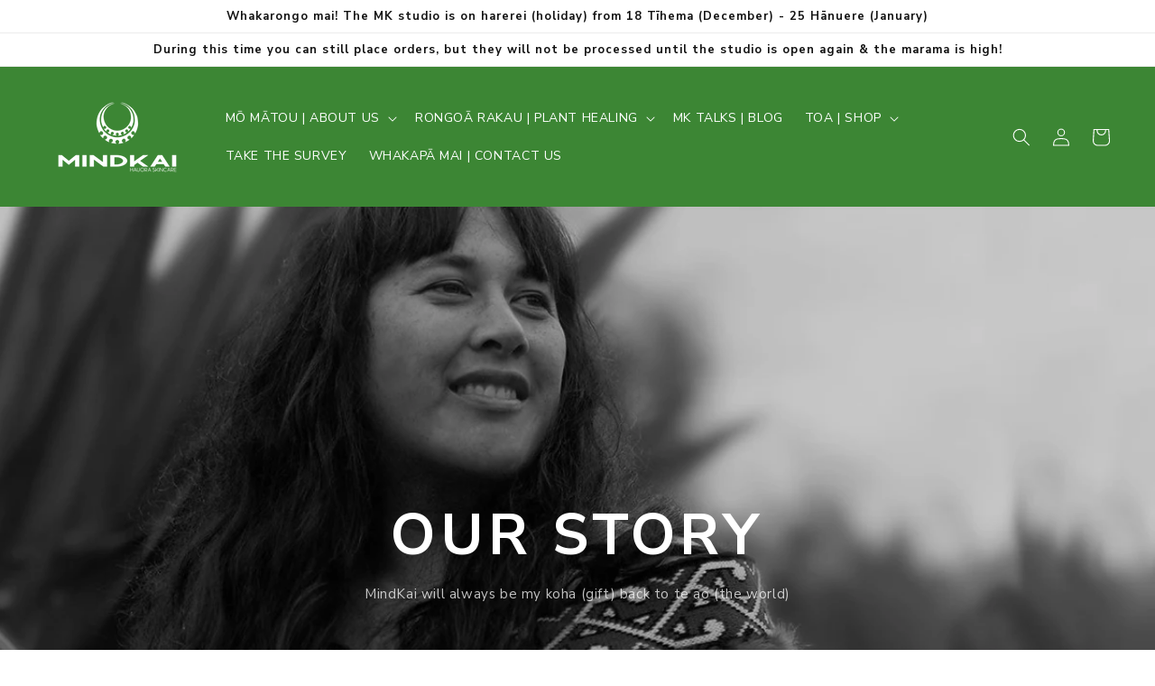

--- FILE ---
content_type: text/html; charset=utf-8
request_url: https://mindkai.co/pages/home
body_size: 23760
content:
<!doctype html>
<html class="no-js" lang="en">
  <head>


    <meta charset="utf-8">
    <meta http-equiv="X-UA-Compatible" content="IE=edge">
    <meta name="viewport" content="width=device-width,initial-scale=1">
    <meta name="theme-color" content="">
    <link rel="canonical" href="https://mindkai.co/pages/home">
    <link rel="preconnect" href="https://cdn.shopify.com" crossorigin><link rel="icon" type="image/png" href="//mindkai.co/cdn/shop/files/MINDKAI_TOHU_BLK_32x32.png?v=1660516922"><link rel="preconnect" href="https://fonts.shopifycdn.com" crossorigin><title>
      Home
 &ndash; MindKai</title>

    
      <meta name="description" content="Nau mai, haere mai! Welcome to MindKai! Conscious skincare for self care. Mind. Body. Spirit. We can&#39;t wait for you to step into your day with us and experience your MindKai moment.">
    

    

<meta property="og:site_name" content="MindKai">
<meta property="og:url" content="https://mindkai.co/pages/home">
<meta property="og:title" content="Home">
<meta property="og:type" content="website">
<meta property="og:description" content="Nau mai, haere mai! Welcome to MindKai! Conscious skincare for self care. Mind. Body. Spirit. We can&#39;t wait for you to step into your day with us and experience your MindKai moment."><meta property="og:image" content="http://mindkai.co/cdn/shop/files/MK_hinu.jpg?v=1662930694">
  <meta property="og:image:secure_url" content="https://mindkai.co/cdn/shop/files/MK_hinu.jpg?v=1662930694">
  <meta property="og:image:width" content="1200">
  <meta property="og:image:height" content="800"><meta name="twitter:card" content="summary_large_image">
<meta name="twitter:title" content="Home">
<meta name="twitter:description" content="Nau mai, haere mai! Welcome to MindKai! Conscious skincare for self care. Mind. Body. Spirit. We can&#39;t wait for you to step into your day with us and experience your MindKai moment.">


    <script src="//mindkai.co/cdn/shop/t/1/assets/global.js?v=138967679220690932761646266343" defer="defer"></script>
    <script>window.performance && window.performance.mark && window.performance.mark('shopify.content_for_header.start');</script><meta id="shopify-digital-wallet" name="shopify-digital-wallet" content="/56367382643/digital_wallets/dialog">
<meta name="shopify-checkout-api-token" content="ac749bbf2f3b81f3b054b20a6df067b4">
<meta id="in-context-paypal-metadata" data-shop-id="56367382643" data-venmo-supported="false" data-environment="production" data-locale="en_US" data-paypal-v4="true" data-currency="NZD">
<link rel="alternate" hreflang="x-default" href="https://mindkai.co/pages/home">
<link rel="alternate" hreflang="en" href="https://mindkai.co/pages/home">
<link rel="alternate" hreflang="en-AU" href="https://mindkai.co/en-au/pages/home">
<script async="async" src="/checkouts/internal/preloads.js?locale=en-NZ"></script>
<link rel="preconnect" href="https://shop.app" crossorigin="anonymous">
<script async="async" src="https://shop.app/checkouts/internal/preloads.js?locale=en-NZ&shop_id=56367382643" crossorigin="anonymous"></script>
<script id="apple-pay-shop-capabilities" type="application/json">{"shopId":56367382643,"countryCode":"NZ","currencyCode":"NZD","merchantCapabilities":["supports3DS"],"merchantId":"gid:\/\/shopify\/Shop\/56367382643","merchantName":"MindKai","requiredBillingContactFields":["postalAddress","email","phone"],"requiredShippingContactFields":["postalAddress","email","phone"],"shippingType":"shipping","supportedNetworks":["visa","masterCard","amex","jcb"],"total":{"type":"pending","label":"MindKai","amount":"1.00"},"shopifyPaymentsEnabled":true,"supportsSubscriptions":true}</script>
<script id="shopify-features" type="application/json">{"accessToken":"ac749bbf2f3b81f3b054b20a6df067b4","betas":["rich-media-storefront-analytics"],"domain":"mindkai.co","predictiveSearch":true,"shopId":56367382643,"locale":"en"}</script>
<script>var Shopify = Shopify || {};
Shopify.shop = "mind-kai.myshopify.com";
Shopify.locale = "en";
Shopify.currency = {"active":"NZD","rate":"1.0"};
Shopify.country = "NZ";
Shopify.theme = {"name":"Dawn","id":122330677363,"schema_name":"Dawn","schema_version":"3.0.0","theme_store_id":887,"role":"main"};
Shopify.theme.handle = "null";
Shopify.theme.style = {"id":null,"handle":null};
Shopify.cdnHost = "mindkai.co/cdn";
Shopify.routes = Shopify.routes || {};
Shopify.routes.root = "/";</script>
<script type="module">!function(o){(o.Shopify=o.Shopify||{}).modules=!0}(window);</script>
<script>!function(o){function n(){var o=[];function n(){o.push(Array.prototype.slice.apply(arguments))}return n.q=o,n}var t=o.Shopify=o.Shopify||{};t.loadFeatures=n(),t.autoloadFeatures=n()}(window);</script>
<script>
  window.ShopifyPay = window.ShopifyPay || {};
  window.ShopifyPay.apiHost = "shop.app\/pay";
  window.ShopifyPay.redirectState = null;
</script>
<script id="shop-js-analytics" type="application/json">{"pageType":"page"}</script>
<script defer="defer" async type="module" src="//mindkai.co/cdn/shopifycloud/shop-js/modules/v2/client.init-shop-cart-sync_BdyHc3Nr.en.esm.js"></script>
<script defer="defer" async type="module" src="//mindkai.co/cdn/shopifycloud/shop-js/modules/v2/chunk.common_Daul8nwZ.esm.js"></script>
<script type="module">
  await import("//mindkai.co/cdn/shopifycloud/shop-js/modules/v2/client.init-shop-cart-sync_BdyHc3Nr.en.esm.js");
await import("//mindkai.co/cdn/shopifycloud/shop-js/modules/v2/chunk.common_Daul8nwZ.esm.js");

  window.Shopify.SignInWithShop?.initShopCartSync?.({"fedCMEnabled":true,"windoidEnabled":true});

</script>
<script>
  window.Shopify = window.Shopify || {};
  if (!window.Shopify.featureAssets) window.Shopify.featureAssets = {};
  window.Shopify.featureAssets['shop-js'] = {"shop-cart-sync":["modules/v2/client.shop-cart-sync_QYOiDySF.en.esm.js","modules/v2/chunk.common_Daul8nwZ.esm.js"],"init-fed-cm":["modules/v2/client.init-fed-cm_DchLp9rc.en.esm.js","modules/v2/chunk.common_Daul8nwZ.esm.js"],"shop-button":["modules/v2/client.shop-button_OV7bAJc5.en.esm.js","modules/v2/chunk.common_Daul8nwZ.esm.js"],"init-windoid":["modules/v2/client.init-windoid_DwxFKQ8e.en.esm.js","modules/v2/chunk.common_Daul8nwZ.esm.js"],"shop-cash-offers":["modules/v2/client.shop-cash-offers_DWtL6Bq3.en.esm.js","modules/v2/chunk.common_Daul8nwZ.esm.js","modules/v2/chunk.modal_CQq8HTM6.esm.js"],"shop-toast-manager":["modules/v2/client.shop-toast-manager_CX9r1SjA.en.esm.js","modules/v2/chunk.common_Daul8nwZ.esm.js"],"init-shop-email-lookup-coordinator":["modules/v2/client.init-shop-email-lookup-coordinator_UhKnw74l.en.esm.js","modules/v2/chunk.common_Daul8nwZ.esm.js"],"pay-button":["modules/v2/client.pay-button_DzxNnLDY.en.esm.js","modules/v2/chunk.common_Daul8nwZ.esm.js"],"avatar":["modules/v2/client.avatar_BTnouDA3.en.esm.js"],"init-shop-cart-sync":["modules/v2/client.init-shop-cart-sync_BdyHc3Nr.en.esm.js","modules/v2/chunk.common_Daul8nwZ.esm.js"],"shop-login-button":["modules/v2/client.shop-login-button_D8B466_1.en.esm.js","modules/v2/chunk.common_Daul8nwZ.esm.js","modules/v2/chunk.modal_CQq8HTM6.esm.js"],"init-customer-accounts-sign-up":["modules/v2/client.init-customer-accounts-sign-up_C8fpPm4i.en.esm.js","modules/v2/client.shop-login-button_D8B466_1.en.esm.js","modules/v2/chunk.common_Daul8nwZ.esm.js","modules/v2/chunk.modal_CQq8HTM6.esm.js"],"init-shop-for-new-customer-accounts":["modules/v2/client.init-shop-for-new-customer-accounts_CVTO0Ztu.en.esm.js","modules/v2/client.shop-login-button_D8B466_1.en.esm.js","modules/v2/chunk.common_Daul8nwZ.esm.js","modules/v2/chunk.modal_CQq8HTM6.esm.js"],"init-customer-accounts":["modules/v2/client.init-customer-accounts_dRgKMfrE.en.esm.js","modules/v2/client.shop-login-button_D8B466_1.en.esm.js","modules/v2/chunk.common_Daul8nwZ.esm.js","modules/v2/chunk.modal_CQq8HTM6.esm.js"],"shop-follow-button":["modules/v2/client.shop-follow-button_CkZpjEct.en.esm.js","modules/v2/chunk.common_Daul8nwZ.esm.js","modules/v2/chunk.modal_CQq8HTM6.esm.js"],"lead-capture":["modules/v2/client.lead-capture_BntHBhfp.en.esm.js","modules/v2/chunk.common_Daul8nwZ.esm.js","modules/v2/chunk.modal_CQq8HTM6.esm.js"],"checkout-modal":["modules/v2/client.checkout-modal_CfxcYbTm.en.esm.js","modules/v2/chunk.common_Daul8nwZ.esm.js","modules/v2/chunk.modal_CQq8HTM6.esm.js"],"shop-login":["modules/v2/client.shop-login_Da4GZ2H6.en.esm.js","modules/v2/chunk.common_Daul8nwZ.esm.js","modules/v2/chunk.modal_CQq8HTM6.esm.js"],"payment-terms":["modules/v2/client.payment-terms_MV4M3zvL.en.esm.js","modules/v2/chunk.common_Daul8nwZ.esm.js","modules/v2/chunk.modal_CQq8HTM6.esm.js"]};
</script>
<script>(function() {
  var isLoaded = false;
  function asyncLoad() {
    if (isLoaded) return;
    isLoaded = true;
    var urls = ["https:\/\/shy.elfsight.com\/p\/platform.js?shop=mind-kai.myshopify.com","https:\/\/app.testimonialhub.com\/shopifyapp\/showsrstemplate.js?shop=mind-kai.myshopify.com","https:\/\/admin.revenuehunt.com\/embed.js?shop=mind-kai.myshopify.com"];
    for (var i = 0; i < urls.length; i++) {
      var s = document.createElement('script');
      s.type = 'text/javascript';
      s.async = true;
      s.src = urls[i];
      var x = document.getElementsByTagName('script')[0];
      x.parentNode.insertBefore(s, x);
    }
  };
  if(window.attachEvent) {
    window.attachEvent('onload', asyncLoad);
  } else {
    window.addEventListener('load', asyncLoad, false);
  }
})();</script>
<script id="__st">var __st={"a":56367382643,"offset":46800,"reqid":"5ad6c492-6a9c-40e6-98d4-28bf51085409-1769024616","pageurl":"mindkai.co\/pages\/home","s":"pages-82671566963","u":"1a94cf29168f","p":"page","rtyp":"page","rid":82671566963};</script>
<script>window.ShopifyPaypalV4VisibilityTracking = true;</script>
<script id="captcha-bootstrap">!function(){'use strict';const t='contact',e='account',n='new_comment',o=[[t,t],['blogs',n],['comments',n],[t,'customer']],c=[[e,'customer_login'],[e,'guest_login'],[e,'recover_customer_password'],[e,'create_customer']],r=t=>t.map((([t,e])=>`form[action*='/${t}']:not([data-nocaptcha='true']) input[name='form_type'][value='${e}']`)).join(','),a=t=>()=>t?[...document.querySelectorAll(t)].map((t=>t.form)):[];function s(){const t=[...o],e=r(t);return a(e)}const i='password',u='form_key',d=['recaptcha-v3-token','g-recaptcha-response','h-captcha-response',i],f=()=>{try{return window.sessionStorage}catch{return}},m='__shopify_v',_=t=>t.elements[u];function p(t,e,n=!1){try{const o=window.sessionStorage,c=JSON.parse(o.getItem(e)),{data:r}=function(t){const{data:e,action:n}=t;return t[m]||n?{data:e,action:n}:{data:t,action:n}}(c);for(const[e,n]of Object.entries(r))t.elements[e]&&(t.elements[e].value=n);n&&o.removeItem(e)}catch(o){console.error('form repopulation failed',{error:o})}}const l='form_type',E='cptcha';function T(t){t.dataset[E]=!0}const w=window,h=w.document,L='Shopify',v='ce_forms',y='captcha';let A=!1;((t,e)=>{const n=(g='f06e6c50-85a8-45c8-87d0-21a2b65856fe',I='https://cdn.shopify.com/shopifycloud/storefront-forms-hcaptcha/ce_storefront_forms_captcha_hcaptcha.v1.5.2.iife.js',D={infoText:'Protected by hCaptcha',privacyText:'Privacy',termsText:'Terms'},(t,e,n)=>{const o=w[L][v],c=o.bindForm;if(c)return c(t,g,e,D).then(n);var r;o.q.push([[t,g,e,D],n]),r=I,A||(h.body.append(Object.assign(h.createElement('script'),{id:'captcha-provider',async:!0,src:r})),A=!0)});var g,I,D;w[L]=w[L]||{},w[L][v]=w[L][v]||{},w[L][v].q=[],w[L][y]=w[L][y]||{},w[L][y].protect=function(t,e){n(t,void 0,e),T(t)},Object.freeze(w[L][y]),function(t,e,n,w,h,L){const[v,y,A,g]=function(t,e,n){const i=e?o:[],u=t?c:[],d=[...i,...u],f=r(d),m=r(i),_=r(d.filter((([t,e])=>n.includes(e))));return[a(f),a(m),a(_),s()]}(w,h,L),I=t=>{const e=t.target;return e instanceof HTMLFormElement?e:e&&e.form},D=t=>v().includes(t);t.addEventListener('submit',(t=>{const e=I(t);if(!e)return;const n=D(e)&&!e.dataset.hcaptchaBound&&!e.dataset.recaptchaBound,o=_(e),c=g().includes(e)&&(!o||!o.value);(n||c)&&t.preventDefault(),c&&!n&&(function(t){try{if(!f())return;!function(t){const e=f();if(!e)return;const n=_(t);if(!n)return;const o=n.value;o&&e.removeItem(o)}(t);const e=Array.from(Array(32),(()=>Math.random().toString(36)[2])).join('');!function(t,e){_(t)||t.append(Object.assign(document.createElement('input'),{type:'hidden',name:u})),t.elements[u].value=e}(t,e),function(t,e){const n=f();if(!n)return;const o=[...t.querySelectorAll(`input[type='${i}']`)].map((({name:t})=>t)),c=[...d,...o],r={};for(const[a,s]of new FormData(t).entries())c.includes(a)||(r[a]=s);n.setItem(e,JSON.stringify({[m]:1,action:t.action,data:r}))}(t,e)}catch(e){console.error('failed to persist form',e)}}(e),e.submit())}));const S=(t,e)=>{t&&!t.dataset[E]&&(n(t,e.some((e=>e===t))),T(t))};for(const o of['focusin','change'])t.addEventListener(o,(t=>{const e=I(t);D(e)&&S(e,y())}));const B=e.get('form_key'),M=e.get(l),P=B&&M;t.addEventListener('DOMContentLoaded',(()=>{const t=y();if(P)for(const e of t)e.elements[l].value===M&&p(e,B);[...new Set([...A(),...v().filter((t=>'true'===t.dataset.shopifyCaptcha))])].forEach((e=>S(e,t)))}))}(h,new URLSearchParams(w.location.search),n,t,e,['guest_login'])})(!0,!0)}();</script>
<script integrity="sha256-4kQ18oKyAcykRKYeNunJcIwy7WH5gtpwJnB7kiuLZ1E=" data-source-attribution="shopify.loadfeatures" defer="defer" src="//mindkai.co/cdn/shopifycloud/storefront/assets/storefront/load_feature-a0a9edcb.js" crossorigin="anonymous"></script>
<script crossorigin="anonymous" defer="defer" src="//mindkai.co/cdn/shopifycloud/storefront/assets/shopify_pay/storefront-65b4c6d7.js?v=20250812"></script>
<script data-source-attribution="shopify.dynamic_checkout.dynamic.init">var Shopify=Shopify||{};Shopify.PaymentButton=Shopify.PaymentButton||{isStorefrontPortableWallets:!0,init:function(){window.Shopify.PaymentButton.init=function(){};var t=document.createElement("script");t.src="https://mindkai.co/cdn/shopifycloud/portable-wallets/latest/portable-wallets.en.js",t.type="module",document.head.appendChild(t)}};
</script>
<script data-source-attribution="shopify.dynamic_checkout.buyer_consent">
  function portableWalletsHideBuyerConsent(e){var t=document.getElementById("shopify-buyer-consent"),n=document.getElementById("shopify-subscription-policy-button");t&&n&&(t.classList.add("hidden"),t.setAttribute("aria-hidden","true"),n.removeEventListener("click",e))}function portableWalletsShowBuyerConsent(e){var t=document.getElementById("shopify-buyer-consent"),n=document.getElementById("shopify-subscription-policy-button");t&&n&&(t.classList.remove("hidden"),t.removeAttribute("aria-hidden"),n.addEventListener("click",e))}window.Shopify?.PaymentButton&&(window.Shopify.PaymentButton.hideBuyerConsent=portableWalletsHideBuyerConsent,window.Shopify.PaymentButton.showBuyerConsent=portableWalletsShowBuyerConsent);
</script>
<script data-source-attribution="shopify.dynamic_checkout.cart.bootstrap">document.addEventListener("DOMContentLoaded",(function(){function t(){return document.querySelector("shopify-accelerated-checkout-cart, shopify-accelerated-checkout")}if(t())Shopify.PaymentButton.init();else{new MutationObserver((function(e,n){t()&&(Shopify.PaymentButton.init(),n.disconnect())})).observe(document.body,{childList:!0,subtree:!0})}}));
</script>
<link id="shopify-accelerated-checkout-styles" rel="stylesheet" media="screen" href="https://mindkai.co/cdn/shopifycloud/portable-wallets/latest/accelerated-checkout-backwards-compat.css" crossorigin="anonymous">
<style id="shopify-accelerated-checkout-cart">
        #shopify-buyer-consent {
  margin-top: 1em;
  display: inline-block;
  width: 100%;
}

#shopify-buyer-consent.hidden {
  display: none;
}

#shopify-subscription-policy-button {
  background: none;
  border: none;
  padding: 0;
  text-decoration: underline;
  font-size: inherit;
  cursor: pointer;
}

#shopify-subscription-policy-button::before {
  box-shadow: none;
}

      </style>
<script id="sections-script" data-sections="header,footer" defer="defer" src="//mindkai.co/cdn/shop/t/1/compiled_assets/scripts.js?v=1054"></script>
<script>window.performance && window.performance.mark && window.performance.mark('shopify.content_for_header.end');</script>


    <style data-shopify>
    
    @font-face {
      font-family: 'Momcake-Bold';
      src: url('//mindkai.co/cdn/shop/t/1/assets/Momcake-Bold.woff2?v=1054') format('woff2'),
      font-weight: bold;
      font-style: normal;
      font-display: swap;
      }
    
      @font-face {
  font-family: "Nunito Sans";
  font-weight: 400;
  font-style: normal;
  font-display: swap;
  src: url("//mindkai.co/cdn/fonts/nunito_sans/nunitosans_n4.0276fe080df0ca4e6a22d9cb55aed3ed5ba6b1da.woff2") format("woff2"),
       url("//mindkai.co/cdn/fonts/nunito_sans/nunitosans_n4.b4964bee2f5e7fd9c3826447e73afe2baad607b7.woff") format("woff");
}

      @font-face {
  font-family: "Nunito Sans";
  font-weight: 700;
  font-style: normal;
  font-display: swap;
  src: url("//mindkai.co/cdn/fonts/nunito_sans/nunitosans_n7.25d963ed46da26098ebeab731e90d8802d989fa5.woff2") format("woff2"),
       url("//mindkai.co/cdn/fonts/nunito_sans/nunitosans_n7.d32e3219b3d2ec82285d3027bd673efc61a996c8.woff") format("woff");
}

      @font-face {
  font-family: "Nunito Sans";
  font-weight: 400;
  font-style: italic;
  font-display: swap;
  src: url("//mindkai.co/cdn/fonts/nunito_sans/nunitosans_i4.6e408730afac1484cf297c30b0e67c86d17fc586.woff2") format("woff2"),
       url("//mindkai.co/cdn/fonts/nunito_sans/nunitosans_i4.c9b6dcbfa43622b39a5990002775a8381942ae38.woff") format("woff");
}

      @font-face {
  font-family: "Nunito Sans";
  font-weight: 700;
  font-style: italic;
  font-display: swap;
  src: url("//mindkai.co/cdn/fonts/nunito_sans/nunitosans_i7.8c1124729eec046a321e2424b2acf328c2c12139.woff2") format("woff2"),
       url("//mindkai.co/cdn/fonts/nunito_sans/nunitosans_i7.af4cda04357273e0996d21184432bcb14651a64d.woff") format("woff");
}

      @font-face {
  font-family: "Nunito Sans";
  font-weight: 700;
  font-style: normal;
  font-display: swap;
  src: url("//mindkai.co/cdn/fonts/nunito_sans/nunitosans_n7.25d963ed46da26098ebeab731e90d8802d989fa5.woff2") format("woff2"),
       url("//mindkai.co/cdn/fonts/nunito_sans/nunitosans_n7.d32e3219b3d2ec82285d3027bd673efc61a996c8.woff") format("woff");
}


      :root {
        --font-body-family: "Nunito Sans", sans-serif;
        --font-body-style: normal;
        --font-body-weight: 400;

        --font-heading-family: "Nunito Sans", sans-serif;
        --font-heading-style: normal;
        --font-heading-weight: 700;

        --font-body-scale: 1.0;
        --font-heading-scale: 1.0;

        --color-base-text: 18, 18, 18;
        --color-shadow: 18, 18, 18;
        --color-base-background-1: 255, 255, 255;
        --color-base-background-2: 243, 243, 243;
        --color-base-solid-button-labels: 255, 255, 255;
        --color-base-outline-button-labels: 18, 18, 18;
        --color-base-accent-1: 242, 140, 60;
        --color-base-accent-2: 60, 134, 52;
        --payment-terms-background-color: #FFFFFF;

        --gradient-base-background-1: #FFFFFF;
        --gradient-base-background-2: #F3F3F3;
        --gradient-base-accent-1: #f28c3c;
        --gradient-base-accent-2: #3c8634;

        --media-padding: px;
        --media-border-opacity: 0.05;
        --media-border-width: 0px;
        --media-radius: 0px;
        --media-shadow-opacity: 0.0;
        --media-shadow-horizontal-offset: 0px;
        --media-shadow-vertical-offset: 0px;
        --media-shadow-blur-radius: 0px;

        --page-width: 120rem;
        --page-width-margin: 0rem;

        --card-image-padding: 0.0rem;
        --card-corner-radius: 0.0rem;
        --card-text-alignment: left;
        --card-border-width: 0.0rem;
        --card-border-opacity: 0.0;
        --card-shadow-opacity: 0.1;
        --card-shadow-horizontal-offset: 0.0rem;
        --card-shadow-vertical-offset: 0.0rem;
        --card-shadow-blur-radius: 0.0rem;

        --badge-corner-radius: 4.0rem;

        --popup-border-width: 1px;
        --popup-border-opacity: 0.1;
        --popup-corner-radius: 0px;
        --popup-shadow-opacity: 0.0;
        --popup-shadow-horizontal-offset: 0px;
        --popup-shadow-vertical-offset: 0px;
        --popup-shadow-blur-radius: 0px;

        --drawer-border-width: 1px;
        --drawer-border-opacity: 0.1;
        --drawer-shadow-opacity: 0.0;
        --drawer-shadow-horizontal-offset: 0px;
        --drawer-shadow-vertical-offset: 0px;
        --drawer-shadow-blur-radius: 0px;

        --spacing-sections-desktop: 0px;
        --spacing-sections-mobile: 0px;

        --grid-desktop-vertical-spacing: 8px;
        --grid-desktop-horizontal-spacing: 8px;
        --grid-mobile-vertical-spacing: 4px;
        --grid-mobile-horizontal-spacing: 4px;

        --text-boxes-border-opacity: 0.0;
        --text-boxes-border-width: 9px;
        --text-boxes-radius: 0px;
        --text-boxes-shadow-opacity: 0.0;
        --text-boxes-shadow-horizontal-offset: 0px;
        --text-boxes-shadow-vertical-offset: 0px;
        --text-boxes-shadow-blur-radius: 0px;

        --buttons-radius: 0px;
        --buttons-radius-outset: 0px;
        --buttons-border-width: 1px;
        --buttons-border-opacity: 1.0;
        --buttons-shadow-opacity: 0.0;
        --buttons-shadow-horizontal-offset: 0px;
        --buttons-shadow-vertical-offset: 0px;
        --buttons-shadow-blur-radius: 0px;
        --buttons-border-offset: 0px;

        --inputs-radius: 0px;
        --inputs-border-width: 1px;
        --inputs-border-opacity: 0.55;
        --inputs-shadow-opacity: 0.0;
        --inputs-shadow-horizontal-offset: 0px;
        --inputs-margin-offset: 0px;
        --inputs-shadow-vertical-offset: 0px;
        --inputs-shadow-blur-radius: 0px;
        --inputs-radius-outset: 0px;

        --variant-pills-radius: 0px;
        --variant-pills-border-width: 1px;
        --variant-pills-border-opacity: 0.55;
        --variant-pills-shadow-opacity: 0.0;
        --variant-pills-shadow-horizontal-offset: 0px;
        --variant-pills-shadow-vertical-offset: 0px;
        --variant-pills-shadow-blur-radius: 0px;
      }

      *,
      *::before,
      *::after {
        box-sizing: inherit;
      }

      html {
        box-sizing: border-box;
        font-size: calc(var(--font-body-scale) * 62.5%);
        height: 100%;
      }

      body {
        display: grid;
        grid-template-rows: auto auto 1fr auto;
        grid-template-columns: 100%;
        min-height: 100%;
        margin: 0;
        font-size: 1.5rem;
        letter-spacing: 0.06rem;
        line-height: calc(1 + 0.8 / var(--font-body-scale));
        font-family: var(--font-body-family);
        font-style: var(--font-body-style);
        font-weight: var(--font-body-weight);
      }
 

      @media screen and (min-width: 750px) {
    
    
      .header--middle-left {
        background-color: #3c8634 !important;
    }
    
        h1 {
    font-family: Momcake-Bold!important;
    text-transform: uppercase !important;
    }
    
    h2 {
    text-transform: uppercase !important;
    font-size: 32px!important;
    }

    h2.h4.accordion__title {
    font-size: 18px!important;
    }
    
    h2.banner__heading {
    font-size: 64px!important;
    letter-spacing: 0.08em;
    }
    
    h2.title {
    font-size: 48px!important;
    text-transform: uppercase !important;
    }

    
    
    .multicolumn-list h3 ,#shopify-section-template--14471644479603__1648772899ac3a4a76 p, #shopify-section-template--14482771869811__164739086450436c74 > div > div p {
    font-family: Momcake-Bold!important;
    text-transform: uppercase !important;
    font-size: 32px!important;
    color: #000000;
    }
    
    h2.banner__heading {
    text-transform: uppercase !important;
    }
    
    .list-menu__item {
    color: white!important;
    text-transform: uppercase !important;
    }
    
    .header__active-menu-item {
    color: white!important;
    }
    
    .header__icon {
     color: white!important;
      }
    
    .footer-block__details-content .list-menu__item--link, .copyright__content a {
    color: black!important;
          }
    
    .multicolumn.background-primary .multicolumn-card {
    	background: #ffffff!important;
    }
    
    .flex-viewport .slides li h2 {
    position: absolute;
    top: 50%;
    left: 0;
    right: 0;
    text-align: center;
    color: red;/*just to highlight the text. change it as per requirement*/
	}
    
    .banner--content-align-left.banner--desktop-transparent .banner__box, .banner--content-align-right.banner--desktop-transparent .banner__box, .banner--medium.banner--desktop-transparent .banner__box {
        max-width: 60rem!important;
    }
    
 	.header__submenu {
    color: black!important;
     text-transform: uppercase !important;
    }

    .header__menu-item {
    color: white!important;
    }

      
    header.header.header--middle-left.page-width.header--has-menu {
    	min-width: 100%!important;
    	margin: 0!important;
    }
    
   #shopify-section-template--14471644381299__1646283123dc95fed1 .media>*:not(.zoom):not(.deferred-media__poster-button), .media model-viewer {
    object-fit: scale-down!important;
    }
    
   #shopify-section-template--14471644479603__1647993733f505f6eb > div > div {
    background-image: url("https://cdn.shopify.com/s/files/1/0563/6738/2643/files/mindkai_quotes.png?v=1647993209");
    background-repeat: no-repeat;
  	background-size: 1200px 300px;
    }
   
    
    #Banner-template--14471644381299__image_banner .banner__box .banner__heading+* {
      font-family: 'Nunito Sans';
      font-style: normal;
      font-weight: 200;
      font-size: 20px;
      line-height: 100%;
      /* or 20px */
      color: #FFFFFF;
    }
    
    h2.title {
    	font-family: 'Momcake-Bold'!important;
      font-style: normal;
      font-weight: 700;
      font-size: 48px;
      line-height: 100%;
      display: flex;
      align-items: center;
      letter-spacing: 0.01em;
      color: #000000;
    }
    
    .multicolumn-list h3 {
    	font-family: 'Momcake-Bold'!important;
        font-style: normal;
    	text-transform: uppercase;
        font-weight: 700;
        font-size: 24px;
        line-height: 100%;
        /* identical to box height, or 24px */
        display: flex;
        align-items: center;
        letter-spacing: 0.01em;
        color: #000000;
    }
    
   .multicolumn-card__info p, #ImageWithText--template--14471644381299__1646283123dc95fed1 p, #eapps-testimonials-slider-1 > div.eapps-testimonials-slider-container > div > div.eapps-testimonials-slider-items > div > div > div.eapps-testimonials-slider-slider-inner.eapps-testimonials-slider-inner.eui-slider-inner.eui-breakpoint-1000 > div.eapps-testimonials-slider-page.eapps-testimonials-slider-slider-item.eui-slider-slide.eui-slider-slide-active > div > div.eapps-testimonials-slider-page-item-text > div > div, #shopify-section-template--14482771869811__1646285447dec116a8 > div > div {
    font-family: 'Nunito Sans'!important;
    font-style: normal;
    font-weight: 300;
    font-size: 18px;
    line-height: 150%;
    /* or 30px */
    display: flex;
    align-items: center;
    color: #0C0D10;
    }
    
    #shopify-section-template--14471644381299__16462832446e98e25f p, #shopify-section-template--14471644479603__164877662021b6e1ae > div > div p {
    font-family: 'Nunito Sans'!important;
    font-style: normal;
    font-weight: 300;
    font-size: 18px;
     color: #0C0D10;
    }
    
    #shopify-section-template--14471644479603__1646285447dec116a8 p {
    font-family: 'Nunito Sans';
    font-style: normal;
    font-weight: 400;
    font-size: 32px;
    line-height: 140%;
    display: flex;
    align-items: center;
    text-align: center;
    letter-spacing: 0.01em;
    color: #0C0D10;
    }
    
    #Slide-template--14471644479603__16462854665269009d-1 .multicolumn-card__info p {
    text-align: right!important;
    font-family: 'Nunito Sans';
    font-style: normal;
    font-weight: 200!important;
    line-height: 33px;
    align-items: center;
    text-align: right;
    
    }
    
    #Slide-template--14471644479603__16462854665269009d-3 .multicolumn-card__info p {
     text-align: left!important;
    font-family: 'Nunito Sans';
    font-style: normal;
    font-weight: 200!important;
    line-height: 33px;
    align-items: center;
    }
    
    #Slide-template--14471644479603__16462854665269009d-2 .multicolumn-card__info p {
    text-align: center!important;
    }
    
   #shopify-section-template--14471644479603__16486945726b327996 > div > div, #shopify-section-template--14471644479603__1646285583215cb628 > div, #shopify-section-template--14471644479603__16462855903bb7ba64 > div, #shopify-section-template--14471644479603__16462856495d896f02 > div, #shopify-section-template--14471644479603__164628565796af0f6a > div, #shopify-section-template--14471644479603__16462856643a1554a9 > div, #shopify-section-template--14471644479603__1646285671aa96e0a4 > div, #shopify-section-template--14482771869811__1646712247adb4fcab > div, #shopify-section-template--14482771869811__1646712315ee2b4a02 > div, #shopify-section-template--14482771869811__1646712661dc88efd4 > div, #shopify-section-template--14482771869811__16478225163c7205b1 > div, #shopify-section-template--14482771869811__164739103960405818 > div > div, #shopify-section-template--14471644479603__1646285583215cb628, #shopify-section-template--14471644479603__16462855903bb7ba64, #shopify-section-template--14471644479603__16462856495d896f02, #shopify-section-template--14471644479603__164628565796af0f6a, #shopify-section-template--14471644479603__16462856643a1554a9, #shopify-section-template--14471644479603__1646285671aa96e0a4, #shopify-section-template--14482771869811__1646712247adb4fcab, #shopify-section-template--14482771869811__1646712315ee2b4a02, #shopify-section-template--14482771869811__1646712661dc88efd4, #shopify-section-template--14482771869811__16487741986af0b470 > div > div {
    background-color: #F2F2F2!important;
    }
    
    #Banner-template--14471644479603__16487747911aeba799 {
    background-color: #ffffff!important;
   }
    #Banner-template--14471644381299__image_banner > div.banner__content.banner__content--middle-left.page-width > div > h2 {
    font-family: 'Momcake-Bold'!important;
      font-style: normal;
      font-weight: 700;
      font-size: 64px!important;
      line-height: 100%;
      display: flex;
      align-items: center;
      letter-spacing: 0.01em;
      color: #ffffff;
    }
}
    
    @media only screen 
  and (min-device-width: 320px) 
  and (max-device-width: 480px)
  and (-webkit-min-device-pixel-ratio: 2) {
    
     .header--middle-left {
        background-color: #3c8634 !important;
    }
    
        h1, .h1, h2 {
    font-family: Momcake-Bold!important;
    text-transform: uppercase !important;
    }
    
       h2.banner__heading {
    text-transform: uppercase !important;
    }
    
    .list-menu__item {
    color: white!important;
    text-transform: uppercase !important;
    }
    
    .header__active-menu-item {
    color: white!important;
    }
    
    .header__icon {
     color: white!important;
      }
    
    .footer-block__details-content .list-menu__item--link, .copyright__content a {
    color: black!important;
          }
    
    .multicolumn.background-primary .multicolumn-card {
    	background: #ffffff!important;
    }
    
    .flex-viewport .slides li h2 {
    position: absolute;
    top: 50%;
    left: 0;
    right: 0;
    text-align: center;
    color: red;/*just to highlight the text. change it as per requirement*/
	}
    
    .banner--content-align-left.banner--desktop-transparent .banner__box, .banner--content-align-right.banner--desktop-transparent .banner__box, .banner--medium.banner--desktop-transparent .banner__box {
        max-width: 60rem!important;
    }
    
    .header__submenu .header__menu-item {
    color: black!important;
     text-transform: uppercase !important;
    }
    
    header.header.header--middle-left.page-width.header--has-menu {
    	min-width: 100%!important;
    	margin: 0!important;
    }
    
   #shopify-section-template--14471644381299__1646283123dc95fed1 .media>*:not(.zoom):not(.deferred-media__poster-button), .media model-viewer {
    object-fit: scale-down!important;
    }
    
   #shopify-section-template--14471644479603__1647993733f505f6eb > div > div {
    background-image: url("https://cdn.shopify.com/s/files/1/0563/6738/2643/files/mindkai_quotes.png?v=1647993209");
    background-repeat: no-repeat;
  	background-size: 1200px 300px;
    }
   
    
    #Banner-template--14471644381299__image_banner .banner__box .banner__heading+* {
      font-family: 'Nunito Sans';
      font-style: normal;
      font-weight: 200;
      font-size: 20px;
      line-height: 100%;
      /* or 20px */
      color: #FFFFFF;
    }
    
    h2.title {
    	font-family: 'Momcake-Bold'!important;
      font-style: normal;
      font-weight: 700;
      font-size: 24px;
      line-height: 100%;
      display: flex;
      align-items: center;
      letter-spacing: 0.01em;
      color: #000000;
    }

      .multicolumn-list h3 {
    	font-family: 'Momcake-Bold'!important;
        font-style: normal;
    	text-transform: uppercase;
        font-weight: 700;
        font-size: 16px;
        line-height: 100%;
        /* identical to box height, or 24px */
        display: flex;
        align-items: center;
        letter-spacing: 0.01em;
        color: #000000;
    }
    
    
    #shopify-section-template--14471644381299__16462832446e98e25f p, #shopify-section-template--14471644479603__164877662021b6e1ae > div > div p {
    font-family: 'Nunito Sans'!important;
    font-style: normal;
    font-weight: 300;
    font-size: 14px;
     color: #0C0D10;
    }
    
   #shopify-section-template--14471644479603__1646285447dec116a8 p {
    font-family: 'Nunito Sans';
    font-style: normal;
    font-weight: 400;
    font-size: 24px;
    line-height: 140%;
    display: flex;
    align-items: center;
    text-align: center;
    letter-spacing: 0.01em;
    color: #0C0D10;
    }
    
    #Slide-template--14471644479603__16462854665269009d-2 .multicolumn-card__info p {
    text-align: center!important;
    }
    
   #shopify-section-template--14471644479603__16486945726b327996 > div > div, #shopify-section-template--14471644479603__1646285583215cb628 > div, #shopify-section-template--14471644479603__16462855903bb7ba64 > div, #shopify-section-template--14471644479603__16462856495d896f02 > div, #shopify-section-template--14471644479603__164628565796af0f6a > div, #shopify-section-template--14471644479603__16462856643a1554a9 > div, #shopify-section-template--14471644479603__1646285671aa96e0a4 > div, #shopify-section-template--14482771869811__1646712247adb4fcab > div, #shopify-section-template--14482771869811__1646712315ee2b4a02 > div, #shopify-section-template--14482771869811__1646712661dc88efd4 > div, #shopify-section-template--14482771869811__16478225163c7205b1 > div, #shopify-section-template--14482771869811__164739103960405818 > div > div, #shopify-section-template--14471644479603__1646285583215cb628, #shopify-section-template--14471644479603__16462855903bb7ba64, #shopify-section-template--14471644479603__16462856495d896f02, #shopify-section-template--14471644479603__164628565796af0f6a, #shopify-section-template--14471644479603__16462856643a1554a9, #shopify-section-template--14471644479603__1646285671aa96e0a4, #shopify-section-template--14482771869811__1646712247adb4fcab, #shopify-section-template--14482771869811__1646712315ee2b4a02, #shopify-section-template--14482771869811__1646712661dc88efd4, #shopify-section-template--14482771869811__16487741986af0b470 > div > div {
    background-color: #F2F2F2!important;
    }
 
     #Banner-template--14471644479603__16487747911aeba799 {
    background-color: #ffffff!important;
   }

}
    </style>

    <link href="//mindkai.co/cdn/shop/t/1/assets/base.css?v=46806400436512731281661807033" rel="stylesheet" type="text/css" media="all" />
<link rel="preload" as="font" href="//mindkai.co/cdn/fonts/nunito_sans/nunitosans_n4.0276fe080df0ca4e6a22d9cb55aed3ed5ba6b1da.woff2" type="font/woff2" crossorigin><link rel="preload" as="font" href="//mindkai.co/cdn/fonts/nunito_sans/nunitosans_n7.25d963ed46da26098ebeab731e90d8802d989fa5.woff2" type="font/woff2" crossorigin><link rel="stylesheet" href="//mindkai.co/cdn/shop/t/1/assets/component-predictive-search.css?v=165644661289088488651646266339" media="print" onload="this.media='all'"><script>document.documentElement.className = document.documentElement.className.replace('no-js', 'js');
    if (Shopify.designMode) {
      document.documentElement.classList.add('shopify-design-mode');
    }
    </script>
  
	<script>var loox_global_hash = '1649041694674';</script><style>.loox-reviews-default { max-width: 1200px; margin: 0 auto; }.loox-rating .loox-icon { color:#000000; }</style>
<!-- BEGIN app block: shopify://apps/klaviyo-email-marketing-sms/blocks/klaviyo-onsite-embed/2632fe16-c075-4321-a88b-50b567f42507 -->












  <script async src="https://static.klaviyo.com/onsite/js/STJdND/klaviyo.js?company_id=STJdND"></script>
  <script>!function(){if(!window.klaviyo){window._klOnsite=window._klOnsite||[];try{window.klaviyo=new Proxy({},{get:function(n,i){return"push"===i?function(){var n;(n=window._klOnsite).push.apply(n,arguments)}:function(){for(var n=arguments.length,o=new Array(n),w=0;w<n;w++)o[w]=arguments[w];var t="function"==typeof o[o.length-1]?o.pop():void 0,e=new Promise((function(n){window._klOnsite.push([i].concat(o,[function(i){t&&t(i),n(i)}]))}));return e}}})}catch(n){window.klaviyo=window.klaviyo||[],window.klaviyo.push=function(){var n;(n=window._klOnsite).push.apply(n,arguments)}}}}();</script>

  




  <script>
    window.klaviyoReviewsProductDesignMode = false
  </script>







<!-- END app block --><link href="https://monorail-edge.shopifysvc.com" rel="dns-prefetch">
<script>(function(){if ("sendBeacon" in navigator && "performance" in window) {try {var session_token_from_headers = performance.getEntriesByType('navigation')[0].serverTiming.find(x => x.name == '_s').description;} catch {var session_token_from_headers = undefined;}var session_cookie_matches = document.cookie.match(/_shopify_s=([^;]*)/);var session_token_from_cookie = session_cookie_matches && session_cookie_matches.length === 2 ? session_cookie_matches[1] : "";var session_token = session_token_from_headers || session_token_from_cookie || "";function handle_abandonment_event(e) {var entries = performance.getEntries().filter(function(entry) {return /monorail-edge.shopifysvc.com/.test(entry.name);});if (!window.abandonment_tracked && entries.length === 0) {window.abandonment_tracked = true;var currentMs = Date.now();var navigation_start = performance.timing.navigationStart;var payload = {shop_id: 56367382643,url: window.location.href,navigation_start,duration: currentMs - navigation_start,session_token,page_type: "page"};window.navigator.sendBeacon("https://monorail-edge.shopifysvc.com/v1/produce", JSON.stringify({schema_id: "online_store_buyer_site_abandonment/1.1",payload: payload,metadata: {event_created_at_ms: currentMs,event_sent_at_ms: currentMs}}));}}window.addEventListener('pagehide', handle_abandonment_event);}}());</script>
<script id="web-pixels-manager-setup">(function e(e,d,r,n,o){if(void 0===o&&(o={}),!Boolean(null===(a=null===(i=window.Shopify)||void 0===i?void 0:i.analytics)||void 0===a?void 0:a.replayQueue)){var i,a;window.Shopify=window.Shopify||{};var t=window.Shopify;t.analytics=t.analytics||{};var s=t.analytics;s.replayQueue=[],s.publish=function(e,d,r){return s.replayQueue.push([e,d,r]),!0};try{self.performance.mark("wpm:start")}catch(e){}var l=function(){var e={modern:/Edge?\/(1{2}[4-9]|1[2-9]\d|[2-9]\d{2}|\d{4,})\.\d+(\.\d+|)|Firefox\/(1{2}[4-9]|1[2-9]\d|[2-9]\d{2}|\d{4,})\.\d+(\.\d+|)|Chrom(ium|e)\/(9{2}|\d{3,})\.\d+(\.\d+|)|(Maci|X1{2}).+ Version\/(15\.\d+|(1[6-9]|[2-9]\d|\d{3,})\.\d+)([,.]\d+|)( \(\w+\)|)( Mobile\/\w+|) Safari\/|Chrome.+OPR\/(9{2}|\d{3,})\.\d+\.\d+|(CPU[ +]OS|iPhone[ +]OS|CPU[ +]iPhone|CPU IPhone OS|CPU iPad OS)[ +]+(15[._]\d+|(1[6-9]|[2-9]\d|\d{3,})[._]\d+)([._]\d+|)|Android:?[ /-](13[3-9]|1[4-9]\d|[2-9]\d{2}|\d{4,})(\.\d+|)(\.\d+|)|Android.+Firefox\/(13[5-9]|1[4-9]\d|[2-9]\d{2}|\d{4,})\.\d+(\.\d+|)|Android.+Chrom(ium|e)\/(13[3-9]|1[4-9]\d|[2-9]\d{2}|\d{4,})\.\d+(\.\d+|)|SamsungBrowser\/([2-9]\d|\d{3,})\.\d+/,legacy:/Edge?\/(1[6-9]|[2-9]\d|\d{3,})\.\d+(\.\d+|)|Firefox\/(5[4-9]|[6-9]\d|\d{3,})\.\d+(\.\d+|)|Chrom(ium|e)\/(5[1-9]|[6-9]\d|\d{3,})\.\d+(\.\d+|)([\d.]+$|.*Safari\/(?![\d.]+ Edge\/[\d.]+$))|(Maci|X1{2}).+ Version\/(10\.\d+|(1[1-9]|[2-9]\d|\d{3,})\.\d+)([,.]\d+|)( \(\w+\)|)( Mobile\/\w+|) Safari\/|Chrome.+OPR\/(3[89]|[4-9]\d|\d{3,})\.\d+\.\d+|(CPU[ +]OS|iPhone[ +]OS|CPU[ +]iPhone|CPU IPhone OS|CPU iPad OS)[ +]+(10[._]\d+|(1[1-9]|[2-9]\d|\d{3,})[._]\d+)([._]\d+|)|Android:?[ /-](13[3-9]|1[4-9]\d|[2-9]\d{2}|\d{4,})(\.\d+|)(\.\d+|)|Mobile Safari.+OPR\/([89]\d|\d{3,})\.\d+\.\d+|Android.+Firefox\/(13[5-9]|1[4-9]\d|[2-9]\d{2}|\d{4,})\.\d+(\.\d+|)|Android.+Chrom(ium|e)\/(13[3-9]|1[4-9]\d|[2-9]\d{2}|\d{4,})\.\d+(\.\d+|)|Android.+(UC? ?Browser|UCWEB|U3)[ /]?(15\.([5-9]|\d{2,})|(1[6-9]|[2-9]\d|\d{3,})\.\d+)\.\d+|SamsungBrowser\/(5\.\d+|([6-9]|\d{2,})\.\d+)|Android.+MQ{2}Browser\/(14(\.(9|\d{2,})|)|(1[5-9]|[2-9]\d|\d{3,})(\.\d+|))(\.\d+|)|K[Aa][Ii]OS\/(3\.\d+|([4-9]|\d{2,})\.\d+)(\.\d+|)/},d=e.modern,r=e.legacy,n=navigator.userAgent;return n.match(d)?"modern":n.match(r)?"legacy":"unknown"}(),u="modern"===l?"modern":"legacy",c=(null!=n?n:{modern:"",legacy:""})[u],f=function(e){return[e.baseUrl,"/wpm","/b",e.hashVersion,"modern"===e.buildTarget?"m":"l",".js"].join("")}({baseUrl:d,hashVersion:r,buildTarget:u}),m=function(e){var d=e.version,r=e.bundleTarget,n=e.surface,o=e.pageUrl,i=e.monorailEndpoint;return{emit:function(e){var a=e.status,t=e.errorMsg,s=(new Date).getTime(),l=JSON.stringify({metadata:{event_sent_at_ms:s},events:[{schema_id:"web_pixels_manager_load/3.1",payload:{version:d,bundle_target:r,page_url:o,status:a,surface:n,error_msg:t},metadata:{event_created_at_ms:s}}]});if(!i)return console&&console.warn&&console.warn("[Web Pixels Manager] No Monorail endpoint provided, skipping logging."),!1;try{return self.navigator.sendBeacon.bind(self.navigator)(i,l)}catch(e){}var u=new XMLHttpRequest;try{return u.open("POST",i,!0),u.setRequestHeader("Content-Type","text/plain"),u.send(l),!0}catch(e){return console&&console.warn&&console.warn("[Web Pixels Manager] Got an unhandled error while logging to Monorail."),!1}}}}({version:r,bundleTarget:l,surface:e.surface,pageUrl:self.location.href,monorailEndpoint:e.monorailEndpoint});try{o.browserTarget=l,function(e){var d=e.src,r=e.async,n=void 0===r||r,o=e.onload,i=e.onerror,a=e.sri,t=e.scriptDataAttributes,s=void 0===t?{}:t,l=document.createElement("script"),u=document.querySelector("head"),c=document.querySelector("body");if(l.async=n,l.src=d,a&&(l.integrity=a,l.crossOrigin="anonymous"),s)for(var f in s)if(Object.prototype.hasOwnProperty.call(s,f))try{l.dataset[f]=s[f]}catch(e){}if(o&&l.addEventListener("load",o),i&&l.addEventListener("error",i),u)u.appendChild(l);else{if(!c)throw new Error("Did not find a head or body element to append the script");c.appendChild(l)}}({src:f,async:!0,onload:function(){if(!function(){var e,d;return Boolean(null===(d=null===(e=window.Shopify)||void 0===e?void 0:e.analytics)||void 0===d?void 0:d.initialized)}()){var d=window.webPixelsManager.init(e)||void 0;if(d){var r=window.Shopify.analytics;r.replayQueue.forEach((function(e){var r=e[0],n=e[1],o=e[2];d.publishCustomEvent(r,n,o)})),r.replayQueue=[],r.publish=d.publishCustomEvent,r.visitor=d.visitor,r.initialized=!0}}},onerror:function(){return m.emit({status:"failed",errorMsg:"".concat(f," has failed to load")})},sri:function(e){var d=/^sha384-[A-Za-z0-9+/=]+$/;return"string"==typeof e&&d.test(e)}(c)?c:"",scriptDataAttributes:o}),m.emit({status:"loading"})}catch(e){m.emit({status:"failed",errorMsg:(null==e?void 0:e.message)||"Unknown error"})}}})({shopId: 56367382643,storefrontBaseUrl: "https://mindkai.co",extensionsBaseUrl: "https://extensions.shopifycdn.com/cdn/shopifycloud/web-pixels-manager",monorailEndpoint: "https://monorail-edge.shopifysvc.com/unstable/produce_batch",surface: "storefront-renderer",enabledBetaFlags: ["2dca8a86"],webPixelsConfigList: [{"id":"shopify-app-pixel","configuration":"{}","eventPayloadVersion":"v1","runtimeContext":"STRICT","scriptVersion":"0450","apiClientId":"shopify-pixel","type":"APP","privacyPurposes":["ANALYTICS","MARKETING"]},{"id":"shopify-custom-pixel","eventPayloadVersion":"v1","runtimeContext":"LAX","scriptVersion":"0450","apiClientId":"shopify-pixel","type":"CUSTOM","privacyPurposes":["ANALYTICS","MARKETING"]}],isMerchantRequest: false,initData: {"shop":{"name":"MindKai","paymentSettings":{"currencyCode":"NZD"},"myshopifyDomain":"mind-kai.myshopify.com","countryCode":"NZ","storefrontUrl":"https:\/\/mindkai.co"},"customer":null,"cart":null,"checkout":null,"productVariants":[],"purchasingCompany":null},},"https://mindkai.co/cdn","fcfee988w5aeb613cpc8e4bc33m6693e112",{"modern":"","legacy":""},{"shopId":"56367382643","storefrontBaseUrl":"https:\/\/mindkai.co","extensionBaseUrl":"https:\/\/extensions.shopifycdn.com\/cdn\/shopifycloud\/web-pixels-manager","surface":"storefront-renderer","enabledBetaFlags":"[\"2dca8a86\"]","isMerchantRequest":"false","hashVersion":"fcfee988w5aeb613cpc8e4bc33m6693e112","publish":"custom","events":"[[\"page_viewed\",{}]]"});</script><script>
  window.ShopifyAnalytics = window.ShopifyAnalytics || {};
  window.ShopifyAnalytics.meta = window.ShopifyAnalytics.meta || {};
  window.ShopifyAnalytics.meta.currency = 'NZD';
  var meta = {"page":{"pageType":"page","resourceType":"page","resourceId":82671566963,"requestId":"5ad6c492-6a9c-40e6-98d4-28bf51085409-1769024616"}};
  for (var attr in meta) {
    window.ShopifyAnalytics.meta[attr] = meta[attr];
  }
</script>
<script class="analytics">
  (function () {
    var customDocumentWrite = function(content) {
      var jquery = null;

      if (window.jQuery) {
        jquery = window.jQuery;
      } else if (window.Checkout && window.Checkout.$) {
        jquery = window.Checkout.$;
      }

      if (jquery) {
        jquery('body').append(content);
      }
    };

    var hasLoggedConversion = function(token) {
      if (token) {
        return document.cookie.indexOf('loggedConversion=' + token) !== -1;
      }
      return false;
    }

    var setCookieIfConversion = function(token) {
      if (token) {
        var twoMonthsFromNow = new Date(Date.now());
        twoMonthsFromNow.setMonth(twoMonthsFromNow.getMonth() + 2);

        document.cookie = 'loggedConversion=' + token + '; expires=' + twoMonthsFromNow;
      }
    }

    var trekkie = window.ShopifyAnalytics.lib = window.trekkie = window.trekkie || [];
    if (trekkie.integrations) {
      return;
    }
    trekkie.methods = [
      'identify',
      'page',
      'ready',
      'track',
      'trackForm',
      'trackLink'
    ];
    trekkie.factory = function(method) {
      return function() {
        var args = Array.prototype.slice.call(arguments);
        args.unshift(method);
        trekkie.push(args);
        return trekkie;
      };
    };
    for (var i = 0; i < trekkie.methods.length; i++) {
      var key = trekkie.methods[i];
      trekkie[key] = trekkie.factory(key);
    }
    trekkie.load = function(config) {
      trekkie.config = config || {};
      trekkie.config.initialDocumentCookie = document.cookie;
      var first = document.getElementsByTagName('script')[0];
      var script = document.createElement('script');
      script.type = 'text/javascript';
      script.onerror = function(e) {
        var scriptFallback = document.createElement('script');
        scriptFallback.type = 'text/javascript';
        scriptFallback.onerror = function(error) {
                var Monorail = {
      produce: function produce(monorailDomain, schemaId, payload) {
        var currentMs = new Date().getTime();
        var event = {
          schema_id: schemaId,
          payload: payload,
          metadata: {
            event_created_at_ms: currentMs,
            event_sent_at_ms: currentMs
          }
        };
        return Monorail.sendRequest("https://" + monorailDomain + "/v1/produce", JSON.stringify(event));
      },
      sendRequest: function sendRequest(endpointUrl, payload) {
        // Try the sendBeacon API
        if (window && window.navigator && typeof window.navigator.sendBeacon === 'function' && typeof window.Blob === 'function' && !Monorail.isIos12()) {
          var blobData = new window.Blob([payload], {
            type: 'text/plain'
          });

          if (window.navigator.sendBeacon(endpointUrl, blobData)) {
            return true;
          } // sendBeacon was not successful

        } // XHR beacon

        var xhr = new XMLHttpRequest();

        try {
          xhr.open('POST', endpointUrl);
          xhr.setRequestHeader('Content-Type', 'text/plain');
          xhr.send(payload);
        } catch (e) {
          console.log(e);
        }

        return false;
      },
      isIos12: function isIos12() {
        return window.navigator.userAgent.lastIndexOf('iPhone; CPU iPhone OS 12_') !== -1 || window.navigator.userAgent.lastIndexOf('iPad; CPU OS 12_') !== -1;
      }
    };
    Monorail.produce('monorail-edge.shopifysvc.com',
      'trekkie_storefront_load_errors/1.1',
      {shop_id: 56367382643,
      theme_id: 122330677363,
      app_name: "storefront",
      context_url: window.location.href,
      source_url: "//mindkai.co/cdn/s/trekkie.storefront.cd680fe47e6c39ca5d5df5f0a32d569bc48c0f27.min.js"});

        };
        scriptFallback.async = true;
        scriptFallback.src = '//mindkai.co/cdn/s/trekkie.storefront.cd680fe47e6c39ca5d5df5f0a32d569bc48c0f27.min.js';
        first.parentNode.insertBefore(scriptFallback, first);
      };
      script.async = true;
      script.src = '//mindkai.co/cdn/s/trekkie.storefront.cd680fe47e6c39ca5d5df5f0a32d569bc48c0f27.min.js';
      first.parentNode.insertBefore(script, first);
    };
    trekkie.load(
      {"Trekkie":{"appName":"storefront","development":false,"defaultAttributes":{"shopId":56367382643,"isMerchantRequest":null,"themeId":122330677363,"themeCityHash":"1012177396596712328","contentLanguage":"en","currency":"NZD","eventMetadataId":"398f0b28-951c-4d52-b252-87baf2fece1f"},"isServerSideCookieWritingEnabled":true,"monorailRegion":"shop_domain","enabledBetaFlags":["65f19447"]},"Session Attribution":{},"S2S":{"facebookCapiEnabled":false,"source":"trekkie-storefront-renderer","apiClientId":580111}}
    );

    var loaded = false;
    trekkie.ready(function() {
      if (loaded) return;
      loaded = true;

      window.ShopifyAnalytics.lib = window.trekkie;

      var originalDocumentWrite = document.write;
      document.write = customDocumentWrite;
      try { window.ShopifyAnalytics.merchantGoogleAnalytics.call(this); } catch(error) {};
      document.write = originalDocumentWrite;

      window.ShopifyAnalytics.lib.page(null,{"pageType":"page","resourceType":"page","resourceId":82671566963,"requestId":"5ad6c492-6a9c-40e6-98d4-28bf51085409-1769024616","shopifyEmitted":true});

      var match = window.location.pathname.match(/checkouts\/(.+)\/(thank_you|post_purchase)/)
      var token = match? match[1]: undefined;
      if (!hasLoggedConversion(token)) {
        setCookieIfConversion(token);
        
      }
    });


        var eventsListenerScript = document.createElement('script');
        eventsListenerScript.async = true;
        eventsListenerScript.src = "//mindkai.co/cdn/shopifycloud/storefront/assets/shop_events_listener-3da45d37.js";
        document.getElementsByTagName('head')[0].appendChild(eventsListenerScript);

})();</script>
<script
  defer
  src="https://mindkai.co/cdn/shopifycloud/perf-kit/shopify-perf-kit-3.0.4.min.js"
  data-application="storefront-renderer"
  data-shop-id="56367382643"
  data-render-region="gcp-us-central1"
  data-page-type="page"
  data-theme-instance-id="122330677363"
  data-theme-name="Dawn"
  data-theme-version="3.0.0"
  data-monorail-region="shop_domain"
  data-resource-timing-sampling-rate="10"
  data-shs="true"
  data-shs-beacon="true"
  data-shs-export-with-fetch="true"
  data-shs-logs-sample-rate="1"
  data-shs-beacon-endpoint="https://mindkai.co/api/collect"
></script>
</head>

  <body class="gradient">
    <a class="skip-to-content-link button visually-hidden" href="#MainContent">
      Skip to content
    </a>

    <div id="shopify-section-announcement-bar" class="shopify-section"><div class="announcement-bar color-background-1 gradient" role="region" aria-label="Announcement" ><p class="announcement-bar__message h5">
                Whakarongo mai! The MK studio is on harerei (holiday) from 18 Tīhema (December) - 25 Hānuere (January)
</p></div><div class="announcement-bar color-background-1 gradient" role="region" aria-label="Announcement" ><p class="announcement-bar__message h5">
                During this time you can still place orders, but they will not be processed until the studio is open again &amp; the marama is high!
</p></div>
</div>
    <div id="shopify-section-header" class="shopify-section section-header"><link rel="stylesheet" href="//mindkai.co/cdn/shop/t/1/assets/component-list-menu.css?v=129267058877082496571646266348" media="print" onload="this.media='all'">
<link rel="stylesheet" href="//mindkai.co/cdn/shop/t/1/assets/component-search.css?v=96455689198851321781646266334" media="print" onload="this.media='all'">
<link rel="stylesheet" href="//mindkai.co/cdn/shop/t/1/assets/component-menu-drawer.css?v=126731818748055994231646266337" media="print" onload="this.media='all'">
<link rel="stylesheet" href="//mindkai.co/cdn/shop/t/1/assets/component-cart-notification.css?v=107019900565326663291646266332" media="print" onload="this.media='all'">
<link rel="stylesheet" href="//mindkai.co/cdn/shop/t/1/assets/component-cart-items.css?v=45858802644496945541646266361" media="print" onload="this.media='all'"><link rel="stylesheet" href="//mindkai.co/cdn/shop/t/1/assets/component-price.css?v=112673864592427438181646266337" media="print" onload="this.media='all'">
  <link rel="stylesheet" href="//mindkai.co/cdn/shop/t/1/assets/component-loading-overlay.css?v=167310470843593579841646266365" media="print" onload="this.media='all'"><noscript><link href="//mindkai.co/cdn/shop/t/1/assets/component-list-menu.css?v=129267058877082496571646266348" rel="stylesheet" type="text/css" media="all" /></noscript>
<noscript><link href="//mindkai.co/cdn/shop/t/1/assets/component-search.css?v=96455689198851321781646266334" rel="stylesheet" type="text/css" media="all" /></noscript>
<noscript><link href="//mindkai.co/cdn/shop/t/1/assets/component-menu-drawer.css?v=126731818748055994231646266337" rel="stylesheet" type="text/css" media="all" /></noscript>
<noscript><link href="//mindkai.co/cdn/shop/t/1/assets/component-cart-notification.css?v=107019900565326663291646266332" rel="stylesheet" type="text/css" media="all" /></noscript>
<noscript><link href="//mindkai.co/cdn/shop/t/1/assets/component-cart-items.css?v=45858802644496945541646266361" rel="stylesheet" type="text/css" media="all" /></noscript>

<style>
  header-drawer {
    justify-self: start;
    margin-left: -1.2rem;
  }

  @media screen and (min-width: 990px) {
    header-drawer {
      display: none;
    }
  }

  .menu-drawer-container {
    display: flex;
  }

  .list-menu {
    list-style: none;
    padding: 0;
    margin: 0;
  }

  .list-menu--inline {
    display: inline-flex;
    flex-wrap: wrap;
  }

  summary.list-menu__item {
    padding-right: 2.7rem;
  }

  .list-menu__item {
    display: flex;
    align-items: center;
    line-height: calc(1 + 0.3 / var(--font-body-scale));
  }

  .list-menu__item--link {
    text-decoration: none;
    padding-bottom: 1rem;
    padding-top: 1rem;
    line-height: calc(1 + 0.8 / var(--font-body-scale));
  }

  @media screen and (min-width: 750px) {
    .list-menu__item--link {
      padding-bottom: 0.5rem;
      padding-top: 0.5rem;
    }
  }
</style><style data-shopify>.section-header {
    margin-bottom: 0px;
  }

  @media screen and (min-width: 750px) {
    .section-header {
      margin-bottom: 0px;
    }
  }</style><script src="//mindkai.co/cdn/shop/t/1/assets/details-disclosure.js?v=118626640824924522881646266357" defer="defer"></script>
<script src="//mindkai.co/cdn/shop/t/1/assets/details-modal.js?v=4511761896672669691646266356" defer="defer"></script>
<script src="//mindkai.co/cdn/shop/t/1/assets/cart-notification.js?v=18770815536247936311646266336" defer="defer"></script>

<svg xmlns="http://www.w3.org/2000/svg" class="hidden">
  <symbol id="icon-search" viewbox="0 0 18 19" fill="none">
    <path fill-rule="evenodd" clip-rule="evenodd" d="M11.03 11.68A5.784 5.784 0 112.85 3.5a5.784 5.784 0 018.18 8.18zm.26 1.12a6.78 6.78 0 11.72-.7l5.4 5.4a.5.5 0 11-.71.7l-5.41-5.4z" fill="currentColor"/>
  </symbol>

  <symbol id="icon-close" class="icon icon-close" fill="none" viewBox="0 0 18 17">
    <path d="M.865 15.978a.5.5 0 00.707.707l7.433-7.431 7.579 7.282a.501.501 0 00.846-.37.5.5 0 00-.153-.351L9.712 8.546l7.417-7.416a.5.5 0 10-.707-.708L8.991 7.853 1.413.573a.5.5 0 10-.693.72l7.563 7.268-7.418 7.417z" fill="currentColor">
  </symbol>
</svg>
<sticky-header class="header-wrapper color-accent-2 gradient">
  <header class="header header--middle-left page-width header--has-menu"><header-drawer data-breakpoint="tablet">
        <details id="Details-menu-drawer-container" class="menu-drawer-container">
          <summary class="header__icon header__icon--menu header__icon--summary link focus-inset" aria-label="Menu">
            <span>
              <svg xmlns="http://www.w3.org/2000/svg" aria-hidden="true" focusable="false" role="presentation" class="icon icon-hamburger" fill="none" viewBox="0 0 18 16">
  <path d="M1 .5a.5.5 0 100 1h15.71a.5.5 0 000-1H1zM.5 8a.5.5 0 01.5-.5h15.71a.5.5 0 010 1H1A.5.5 0 01.5 8zm0 7a.5.5 0 01.5-.5h15.71a.5.5 0 010 1H1a.5.5 0 01-.5-.5z" fill="currentColor">
</svg>

              <svg xmlns="http://www.w3.org/2000/svg" aria-hidden="true" focusable="false" role="presentation" class="icon icon-close" fill="none" viewBox="0 0 18 17">
  <path d="M.865 15.978a.5.5 0 00.707.707l7.433-7.431 7.579 7.282a.501.501 0 00.846-.37.5.5 0 00-.153-.351L9.712 8.546l7.417-7.416a.5.5 0 10-.707-.708L8.991 7.853 1.413.573a.5.5 0 10-.693.72l7.563 7.268-7.418 7.417z" fill="currentColor">
</svg>

            </span>
          </summary>
          <div id="menu-drawer" class="menu-drawer motion-reduce" tabindex="-1">
            <div class="menu-drawer__inner-container">
              <div class="menu-drawer__navigation-container">
                <nav class="menu-drawer__navigation">
                  <ul class="menu-drawer__menu list-menu" role="list"><li><details id="Details-menu-drawer-menu-item-1">
                            <summary class="menu-drawer__menu-item list-menu__item link link--text focus-inset">
                              Mō mātou | About Us
                              <svg viewBox="0 0 14 10" fill="none" aria-hidden="true" focusable="false" role="presentation" class="icon icon-arrow" xmlns="http://www.w3.org/2000/svg">
  <path fill-rule="evenodd" clip-rule="evenodd" d="M8.537.808a.5.5 0 01.817-.162l4 4a.5.5 0 010 .708l-4 4a.5.5 0 11-.708-.708L11.793 5.5H1a.5.5 0 010-1h10.793L8.646 1.354a.5.5 0 01-.109-.546z" fill="currentColor">
</svg>

                              <svg aria-hidden="true" focusable="false" role="presentation" class="icon icon-caret" viewBox="0 0 10 6">
  <path fill-rule="evenodd" clip-rule="evenodd" d="M9.354.646a.5.5 0 00-.708 0L5 4.293 1.354.646a.5.5 0 00-.708.708l4 4a.5.5 0 00.708 0l4-4a.5.5 0 000-.708z" fill="currentColor">
</svg>

                            </summary>
                            <div id="link-Mō mātou | About Us" class="menu-drawer__submenu motion-reduce" tabindex="-1">
                              <div class="menu-drawer__inner-submenu">
                                <button class="menu-drawer__close-button link link--text focus-inset" aria-expanded="true">
                                  <svg viewBox="0 0 14 10" fill="none" aria-hidden="true" focusable="false" role="presentation" class="icon icon-arrow" xmlns="http://www.w3.org/2000/svg">
  <path fill-rule="evenodd" clip-rule="evenodd" d="M8.537.808a.5.5 0 01.817-.162l4 4a.5.5 0 010 .708l-4 4a.5.5 0 11-.708-.708L11.793 5.5H1a.5.5 0 010-1h10.793L8.646 1.354a.5.5 0 01-.109-.546z" fill="currentColor">
</svg>

                                  Mō mātou | About Us
                                </button>
                                <ul class="menu-drawer__menu list-menu" role="list" tabindex="-1"><li><a href="/pages/our-korero-story" class="menu-drawer__menu-item link link--text list-menu__item focus-inset">
                                          Our story
                                        </a></li><li><a href="/pages/our-story" class="menu-drawer__menu-item link link--text list-menu__item focus-inset">
                                          Our values
                                        </a></li><li><a href="/pages/our-process" class="menu-drawer__menu-item link link--text list-menu__item focus-inset">
                                          Our process
                                        </a></li></ul>
                              </div>
                            </div>
                          </details></li><li><details id="Details-menu-drawer-menu-item-2">
                            <summary class="menu-drawer__menu-item list-menu__item link link--text focus-inset">
                              Rongoā rakau | Plant healing
                              <svg viewBox="0 0 14 10" fill="none" aria-hidden="true" focusable="false" role="presentation" class="icon icon-arrow" xmlns="http://www.w3.org/2000/svg">
  <path fill-rule="evenodd" clip-rule="evenodd" d="M8.537.808a.5.5 0 01.817-.162l4 4a.5.5 0 010 .708l-4 4a.5.5 0 11-.708-.708L11.793 5.5H1a.5.5 0 010-1h10.793L8.646 1.354a.5.5 0 01-.109-.546z" fill="currentColor">
</svg>

                              <svg aria-hidden="true" focusable="false" role="presentation" class="icon icon-caret" viewBox="0 0 10 6">
  <path fill-rule="evenodd" clip-rule="evenodd" d="M9.354.646a.5.5 0 00-.708 0L5 4.293 1.354.646a.5.5 0 00-.708.708l4 4a.5.5 0 00.708 0l4-4a.5.5 0 000-.708z" fill="currentColor">
</svg>

                            </summary>
                            <div id="link-Rongoā rakau | Plant healing" class="menu-drawer__submenu motion-reduce" tabindex="-1">
                              <div class="menu-drawer__inner-submenu">
                                <button class="menu-drawer__close-button link link--text focus-inset" aria-expanded="true">
                                  <svg viewBox="0 0 14 10" fill="none" aria-hidden="true" focusable="false" role="presentation" class="icon icon-arrow" xmlns="http://www.w3.org/2000/svg">
  <path fill-rule="evenodd" clip-rule="evenodd" d="M8.537.808a.5.5 0 01.817-.162l4 4a.5.5 0 010 .708l-4 4a.5.5 0 11-.708-.708L11.793 5.5H1a.5.5 0 010-1h10.793L8.646 1.354a.5.5 0 01-.109-.546z" fill="currentColor">
</svg>

                                  Rongoā rakau | Plant healing
                                </button>
                                <ul class="menu-drawer__menu list-menu" role="list" tabindex="-1"><li><a href="/pages/your-tinana-body" class="menu-drawer__menu-item link link--text list-menu__item focus-inset">
                                          Your tinana (body)
                                        </a></li><li><a href="/pages/your-hinengaro" class="menu-drawer__menu-item link link--text list-menu__item focus-inset">
                                          Your hinengaro (mind)
                                        </a></li><li><a href="/pages/your-wairua-spirit" class="menu-drawer__menu-item link link--text list-menu__item focus-inset">
                                          Your wairua (spirit)
                                        </a></li><li><a href="/pages/your-whanau" class="menu-drawer__menu-item link link--text list-menu__item focus-inset">
                                          Your whānau (family)
                                        </a></li><li><a href="/pages/maramataka" class="menu-drawer__menu-item link link--text list-menu__item focus-inset">
                                          Maramataka for blending
                                        </a></li></ul>
                              </div>
                            </div>
                          </details></li><li><a href="/blogs/blog" class="menu-drawer__menu-item list-menu__item link link--text focus-inset">
                            MK Talks | Blog
                          </a></li><li><details id="Details-menu-drawer-menu-item-4">
                            <summary class="menu-drawer__menu-item list-menu__item link link--text focus-inset">
                              Toa | Shop
                              <svg viewBox="0 0 14 10" fill="none" aria-hidden="true" focusable="false" role="presentation" class="icon icon-arrow" xmlns="http://www.w3.org/2000/svg">
  <path fill-rule="evenodd" clip-rule="evenodd" d="M8.537.808a.5.5 0 01.817-.162l4 4a.5.5 0 010 .708l-4 4a.5.5 0 11-.708-.708L11.793 5.5H1a.5.5 0 010-1h10.793L8.646 1.354a.5.5 0 01-.109-.546z" fill="currentColor">
</svg>

                              <svg aria-hidden="true" focusable="false" role="presentation" class="icon icon-caret" viewBox="0 0 10 6">
  <path fill-rule="evenodd" clip-rule="evenodd" d="M9.354.646a.5.5 0 00-.708 0L5 4.293 1.354.646a.5.5 0 00-.708.708l4 4a.5.5 0 00.708 0l4-4a.5.5 0 000-.708z" fill="currentColor">
</svg>

                            </summary>
                            <div id="link-Toa | Shop" class="menu-drawer__submenu motion-reduce" tabindex="-1">
                              <div class="menu-drawer__inner-submenu">
                                <button class="menu-drawer__close-button link link--text focus-inset" aria-expanded="true">
                                  <svg viewBox="0 0 14 10" fill="none" aria-hidden="true" focusable="false" role="presentation" class="icon icon-arrow" xmlns="http://www.w3.org/2000/svg">
  <path fill-rule="evenodd" clip-rule="evenodd" d="M8.537.808a.5.5 0 01.817-.162l4 4a.5.5 0 010 .708l-4 4a.5.5 0 11-.708-.708L11.793 5.5H1a.5.5 0 010-1h10.793L8.646 1.354a.5.5 0 01-.109-.546z" fill="currentColor">
</svg>

                                  Toa | Shop
                                </button>
                                <ul class="menu-drawer__menu list-menu" role="list" tabindex="-1"><li><a href="/collections/all" class="menu-drawer__menu-item link link--text list-menu__item focus-inset">
                                          SHOP ALL
                                        </a></li><li><a href="/collections/skincare-collection" class="menu-drawer__menu-item link link--text list-menu__item focus-inset">
                                          For kanohi | face
                                        </a></li><li><a href="/collections/ritual-collection" class="menu-drawer__menu-item link link--text list-menu__item focus-inset">
                                          For ritenga | ritual
                                        </a></li><li><a href="/collections/for-tapu" class="menu-drawer__menu-item link link--text list-menu__item focus-inset">
                                          For tāpu | bath
                                        </a></li><li><a href="/collections/ta-koha-for-someone" class="menu-drawer__menu-item link link--text list-menu__item focus-inset">
                                          For tetahi | someone
                                        </a></li></ul>
                              </div>
                            </div>
                          </details></li><li><a href="/pages/mindkai-survey" class="menu-drawer__menu-item list-menu__item link link--text focus-inset">
                            Take the survey
                          </a></li><li><a href="/pages/contact" class="menu-drawer__menu-item list-menu__item link link--text focus-inset">
                            Whakapā mai | Contact us
                          </a></li></ul>
                </nav>
                <div class="menu-drawer__utility-links"><a href="https://mindkai.co/customer_authentication/redirect?locale=en&region_country=NZ" class="menu-drawer__account link focus-inset h5">
                      <svg xmlns="http://www.w3.org/2000/svg" aria-hidden="true" focusable="false" role="presentation" class="icon icon-account" fill="none" viewBox="0 0 18 19">
  <path fill-rule="evenodd" clip-rule="evenodd" d="M6 4.5a3 3 0 116 0 3 3 0 01-6 0zm3-4a4 4 0 100 8 4 4 0 000-8zm5.58 12.15c1.12.82 1.83 2.24 1.91 4.85H1.51c.08-2.6.79-4.03 1.9-4.85C4.66 11.75 6.5 11.5 9 11.5s4.35.26 5.58 1.15zM9 10.5c-2.5 0-4.65.24-6.17 1.35C1.27 12.98.5 14.93.5 18v.5h17V18c0-3.07-.77-5.02-2.33-6.15-1.52-1.1-3.67-1.35-6.17-1.35z" fill="currentColor">
</svg>

Log in</a><ul class="list list-social list-unstyled" role="list"><li class="list-social__item">
                        <a href="https://www.facebook.com/mindkai.co/" class="list-social__link link"><svg aria-hidden="true" focusable="false" role="presentation" class="icon icon-facebook" viewBox="0 0 18 18">
  <path fill="currentColor" d="M16.42.61c.27 0 .5.1.69.28.19.2.28.42.28.7v15.44c0 .27-.1.5-.28.69a.94.94 0 01-.7.28h-4.39v-6.7h2.25l.31-2.65h-2.56v-1.7c0-.4.1-.72.28-.93.18-.2.5-.32 1-.32h1.37V3.35c-.6-.06-1.27-.1-2.01-.1-1.01 0-1.83.3-2.45.9-.62.6-.93 1.44-.93 2.53v1.97H7.04v2.65h2.24V18H.98c-.28 0-.5-.1-.7-.28a.94.94 0 01-.28-.7V1.59c0-.27.1-.5.28-.69a.94.94 0 01.7-.28h15.44z">
</svg>
<span class="visually-hidden">Facebook</span>
                        </a>
                      </li><li class="list-social__item">
                        <a href="https://www.instagram.com/mindkai.co/?hl=en" class="list-social__link link"><svg aria-hidden="true" focusable="false" role="presentation" class="icon icon-instagram" viewBox="0 0 18 18">
  <path fill="currentColor" d="M8.77 1.58c2.34 0 2.62.01 3.54.05.86.04 1.32.18 1.63.3.41.17.7.35 1.01.66.3.3.5.6.65 1 .12.32.27.78.3 1.64.05.92.06 1.2.06 3.54s-.01 2.62-.05 3.54a4.79 4.79 0 01-.3 1.63c-.17.41-.35.7-.66 1.01-.3.3-.6.5-1.01.66-.31.12-.77.26-1.63.3-.92.04-1.2.05-3.54.05s-2.62 0-3.55-.05a4.79 4.79 0 01-1.62-.3c-.42-.16-.7-.35-1.01-.66-.31-.3-.5-.6-.66-1a4.87 4.87 0 01-.3-1.64c-.04-.92-.05-1.2-.05-3.54s0-2.62.05-3.54c.04-.86.18-1.32.3-1.63.16-.41.35-.7.66-1.01.3-.3.6-.5 1-.65.32-.12.78-.27 1.63-.3.93-.05 1.2-.06 3.55-.06zm0-1.58C6.39 0 6.09.01 5.15.05c-.93.04-1.57.2-2.13.4-.57.23-1.06.54-1.55 1.02C1 1.96.7 2.45.46 3.02c-.22.56-.37 1.2-.4 2.13C0 6.1 0 6.4 0 8.77s.01 2.68.05 3.61c.04.94.2 1.57.4 2.13.23.58.54 1.07 1.02 1.56.49.48.98.78 1.55 1.01.56.22 1.2.37 2.13.4.94.05 1.24.06 3.62.06 2.39 0 2.68-.01 3.62-.05.93-.04 1.57-.2 2.13-.41a4.27 4.27 0 001.55-1.01c.49-.49.79-.98 1.01-1.56.22-.55.37-1.19.41-2.13.04-.93.05-1.23.05-3.61 0-2.39 0-2.68-.05-3.62a6.47 6.47 0 00-.4-2.13 4.27 4.27 0 00-1.02-1.55A4.35 4.35 0 0014.52.46a6.43 6.43 0 00-2.13-.41A69 69 0 008.77 0z"/>
  <path fill="currentColor" d="M8.8 4a4.5 4.5 0 100 9 4.5 4.5 0 000-9zm0 7.43a2.92 2.92 0 110-5.85 2.92 2.92 0 010 5.85zM13.43 5a1.05 1.05 0 100-2.1 1.05 1.05 0 000 2.1z">
</svg>
<span class="visually-hidden">Instagram</span>
                        </a>
                      </li><li class="list-social__item">
                        <a href="https://www.tiktok.com/@mindkai.co" class="list-social__link link"><svg aria-hidden="true" focusable="false" role="presentation" class="icon icon-tiktok" width="16" height="18" fill="none" xmlns="http://www.w3.org/2000/svg">
  <path d="M8.02 0H11s-.17 3.82 4.13 4.1v2.95s-2.3.14-4.13-1.26l.03 6.1a5.52 5.52 0 11-5.51-5.52h.77V9.4a2.5 2.5 0 101.76 2.4L8.02 0z" fill="currentColor">
</svg>
<span class="visually-hidden">TikTok</span>
                        </a>
                      </li></ul>
                </div>
              </div>
            </div>
          </div>
        </details>
      </header-drawer><a href="/" class="header__heading-link link link--text focus-inset"><img srcset="//mindkai.co/cdn/shop/files/MINDKAI_LOGO_WHT_160x.png?v=1646282212 1x, //mindkai.co/cdn/shop/files/MINDKAI_LOGO_WHT_160x@2x.png?v=1646282212 2x"
              src="//mindkai.co/cdn/shop/files/MINDKAI_LOGO_WHT_160x.png?v=1646282212"
              loading="lazy"
              class="header__heading-logo"
              width="1040"
              height="650"
              alt="mindkai-logo-transparent"
            ></a><nav class="header__inline-menu">
        <ul class="list-menu list-menu--inline" role="list"><li><details-disclosure>
                  <details id="Details-HeaderMenu-1">
                    <summary class="header__menu-item list-menu__item link focus-inset">
                      <span>Mō mātou | About Us</span>
                      <svg aria-hidden="true" focusable="false" role="presentation" class="icon icon-caret" viewBox="0 0 10 6">
  <path fill-rule="evenodd" clip-rule="evenodd" d="M9.354.646a.5.5 0 00-.708 0L5 4.293 1.354.646a.5.5 0 00-.708.708l4 4a.5.5 0 00.708 0l4-4a.5.5 0 000-.708z" fill="currentColor">
</svg>

                    </summary>
                    <ul id="HeaderMenu-MenuList-1" class="header__submenu list-menu list-menu--disclosure caption-large motion-reduce" role="list" tabindex="-1"><li><a href="/pages/our-korero-story" class="header__menu-item list-menu__item link link--text focus-inset caption-large">
                              Our story
                            </a></li><li><a href="/pages/our-story" class="header__menu-item list-menu__item link link--text focus-inset caption-large">
                              Our values
                            </a></li><li><a href="/pages/our-process" class="header__menu-item list-menu__item link link--text focus-inset caption-large">
                              Our process
                            </a></li></ul>
                  </details>
                </details-disclosure></li><li><details-disclosure>
                  <details id="Details-HeaderMenu-2">
                    <summary class="header__menu-item list-menu__item link focus-inset">
                      <span>Rongoā rakau | Plant healing</span>
                      <svg aria-hidden="true" focusable="false" role="presentation" class="icon icon-caret" viewBox="0 0 10 6">
  <path fill-rule="evenodd" clip-rule="evenodd" d="M9.354.646a.5.5 0 00-.708 0L5 4.293 1.354.646a.5.5 0 00-.708.708l4 4a.5.5 0 00.708 0l4-4a.5.5 0 000-.708z" fill="currentColor">
</svg>

                    </summary>
                    <ul id="HeaderMenu-MenuList-2" class="header__submenu list-menu list-menu--disclosure caption-large motion-reduce" role="list" tabindex="-1"><li><a href="/pages/your-tinana-body" class="header__menu-item list-menu__item link link--text focus-inset caption-large">
                              Your tinana (body)
                            </a></li><li><a href="/pages/your-hinengaro" class="header__menu-item list-menu__item link link--text focus-inset caption-large">
                              Your hinengaro (mind)
                            </a></li><li><a href="/pages/your-wairua-spirit" class="header__menu-item list-menu__item link link--text focus-inset caption-large">
                              Your wairua (spirit)
                            </a></li><li><a href="/pages/your-whanau" class="header__menu-item list-menu__item link link--text focus-inset caption-large">
                              Your whānau (family)
                            </a></li><li><a href="/pages/maramataka" class="header__menu-item list-menu__item link link--text focus-inset caption-large">
                              Maramataka for blending
                            </a></li></ul>
                  </details>
                </details-disclosure></li><li><a href="/blogs/blog" class="header__menu-item header__menu-item list-menu__item link link--text focus-inset">
                  <span>MK Talks | Blog</span>
                </a></li><li><details-disclosure>
                  <details id="Details-HeaderMenu-4">
                    <summary class="header__menu-item list-menu__item link focus-inset">
                      <span>Toa | Shop</span>
                      <svg aria-hidden="true" focusable="false" role="presentation" class="icon icon-caret" viewBox="0 0 10 6">
  <path fill-rule="evenodd" clip-rule="evenodd" d="M9.354.646a.5.5 0 00-.708 0L5 4.293 1.354.646a.5.5 0 00-.708.708l4 4a.5.5 0 00.708 0l4-4a.5.5 0 000-.708z" fill="currentColor">
</svg>

                    </summary>
                    <ul id="HeaderMenu-MenuList-4" class="header__submenu list-menu list-menu--disclosure caption-large motion-reduce" role="list" tabindex="-1"><li><a href="/collections/all" class="header__menu-item list-menu__item link link--text focus-inset caption-large">
                              SHOP ALL
                            </a></li><li><a href="/collections/skincare-collection" class="header__menu-item list-menu__item link link--text focus-inset caption-large">
                              For kanohi | face
                            </a></li><li><a href="/collections/ritual-collection" class="header__menu-item list-menu__item link link--text focus-inset caption-large">
                              For ritenga | ritual
                            </a></li><li><a href="/collections/for-tapu" class="header__menu-item list-menu__item link link--text focus-inset caption-large">
                              For tāpu | bath
                            </a></li><li><a href="/collections/ta-koha-for-someone" class="header__menu-item list-menu__item link link--text focus-inset caption-large">
                              For tetahi | someone
                            </a></li></ul>
                  </details>
                </details-disclosure></li><li><a href="/pages/mindkai-survey" class="header__menu-item header__menu-item list-menu__item link link--text focus-inset">
                  <span>Take the survey</span>
                </a></li><li><a href="/pages/contact" class="header__menu-item header__menu-item list-menu__item link link--text focus-inset">
                  <span>Whakapā mai | Contact us</span>
                </a></li></ul>
      </nav><div class="header__icons">
      <details-modal class="header__search">
        <details>
          <summary class="header__icon header__icon--search header__icon--summary link focus-inset modal__toggle" aria-haspopup="dialog" aria-label="Search">
            <span>
              <svg class="modal__toggle-open icon icon-search" aria-hidden="true" focusable="false" role="presentation">
                <use href="#icon-search">
              </svg>
              <svg class="modal__toggle-close icon icon-close" aria-hidden="true" focusable="false" role="presentation">
                <use href="#icon-close">
              </svg>
            </span>
          </summary>
          <div class="search-modal modal__content" role="dialog" aria-modal="true" aria-label="Search">
            <div class="modal-overlay"></div>
            <div class="search-modal__content search-modal__content-bottom" tabindex="-1"><predictive-search class="search-modal__form" data-loading-text="Loading..."><form action="/search" method="get" role="search" class="search search-modal__form">
                  <div class="field">
                    <input class="search__input field__input"
                      id="Search-In-Modal"
                      type="search"
                      name="q"
                      value=""
                      placeholder="Search"role="combobox"
                        aria-expanded="false"
                        aria-owns="predictive-search-results-list"
                        aria-controls="predictive-search-results-list"
                        aria-haspopup="listbox"
                        aria-autocomplete="list"
                        autocorrect="off"
                        autocomplete="off"
                        autocapitalize="off"
                        spellcheck="false">
                    <label class="field__label" for="Search-In-Modal">Search</label>
                    <input type="hidden" name="options[prefix]" value="last">
                    <button class="search__button field__button" aria-label="Search">
                      <svg class="icon icon-search" aria-hidden="true" focusable="false" role="presentation">
                        <use href="#icon-search">
                      </svg>
                    </button>
                  </div><div class="predictive-search predictive-search--header" tabindex="-1" data-predictive-search>
                      <div class="predictive-search__loading-state">
                        <svg aria-hidden="true" focusable="false" role="presentation" class="spinner" viewBox="0 0 66 66" xmlns="http://www.w3.org/2000/svg">
                          <circle class="path" fill="none" stroke-width="6" cx="33" cy="33" r="30"></circle>
                        </svg>
                      </div>
                    </div>

                    <span class="predictive-search-status visually-hidden" role="status" aria-hidden="true"></span></form></predictive-search><button type="button" class="search-modal__close-button modal__close-button link link--text focus-inset" aria-label="Close">
                <svg class="icon icon-close" aria-hidden="true" focusable="false" role="presentation">
                  <use href="#icon-close">
                </svg>
              </button>
            </div>
          </div>
        </details>
      </details-modal><a href="https://mindkai.co/customer_authentication/redirect?locale=en&region_country=NZ" class="header__icon header__icon--account link focus-inset small-hide">
          <svg xmlns="http://www.w3.org/2000/svg" aria-hidden="true" focusable="false" role="presentation" class="icon icon-account" fill="none" viewBox="0 0 18 19">
  <path fill-rule="evenodd" clip-rule="evenodd" d="M6 4.5a3 3 0 116 0 3 3 0 01-6 0zm3-4a4 4 0 100 8 4 4 0 000-8zm5.58 12.15c1.12.82 1.83 2.24 1.91 4.85H1.51c.08-2.6.79-4.03 1.9-4.85C4.66 11.75 6.5 11.5 9 11.5s4.35.26 5.58 1.15zM9 10.5c-2.5 0-4.65.24-6.17 1.35C1.27 12.98.5 14.93.5 18v.5h17V18c0-3.07-.77-5.02-2.33-6.15-1.52-1.1-3.67-1.35-6.17-1.35z" fill="currentColor">
</svg>

          <span class="visually-hidden">Log in</span>
        </a><a href="/cart" class="header__icon header__icon--cart link focus-inset" id="cart-icon-bubble"><svg class="icon icon-cart-empty" aria-hidden="true" focusable="false" role="presentation" xmlns="http://www.w3.org/2000/svg" viewBox="0 0 40 40" fill="none">
  <path d="m15.75 11.8h-3.16l-.77 11.6a5 5 0 0 0 4.99 5.34h7.38a5 5 0 0 0 4.99-5.33l-.78-11.61zm0 1h-2.22l-.71 10.67a4 4 0 0 0 3.99 4.27h7.38a4 4 0 0 0 4-4.27l-.72-10.67h-2.22v.63a4.75 4.75 0 1 1 -9.5 0zm8.5 0h-7.5v.63a3.75 3.75 0 1 0 7.5 0z" fill="currentColor" fill-rule="evenodd"/>
</svg>
<span class="visually-hidden">Cart</span></a>
    </div>
  </header>
</sticky-header>

<cart-notification>
  <div class="cart-notification-wrapper page-width color-accent-2">
    <div id="cart-notification" class="cart-notification focus-inset" aria-modal="true" aria-label="Item added to your cart" role="dialog" tabindex="-1">
      <div class="cart-notification__header">
        <h2 class="cart-notification__heading caption-large text-body"><svg class="icon icon-checkmark color-foreground-text" aria-hidden="true" focusable="false" xmlns="http://www.w3.org/2000/svg" viewBox="0 0 12 9" fill="none">
  <path fill-rule="evenodd" clip-rule="evenodd" d="M11.35.643a.5.5 0 01.006.707l-6.77 6.886a.5.5 0 01-.719-.006L.638 4.845a.5.5 0 11.724-.69l2.872 3.011 6.41-6.517a.5.5 0 01.707-.006h-.001z" fill="currentColor"/>
</svg>
Item added to your cart</h2>
        <button type="button" class="cart-notification__close modal__close-button link link--text focus-inset" aria-label="Close">
          <svg class="icon icon-close" aria-hidden="true" focusable="false"><use href="#icon-close"></svg>
        </button>
      </div>
      <div id="cart-notification-product" class="cart-notification-product"></div>
      <div class="cart-notification__links">
        <a href="/cart" id="cart-notification-button" class="button button--secondary button--full-width"></a>
        <form action="/cart" method="post" id="cart-notification-form">
          <button class="button button--primary button--full-width" name="checkout">Check out</button>
        </form>
        <button type="button" class="link button-label">Continue shopping</button>
      </div>
    </div>
  </div>
</cart-notification>
<style data-shopify>
  .cart-notification {
     display: none;
  }
</style>


<script type="application/ld+json">
  {
    "@context": "http://schema.org",
    "@type": "Organization",
    "name": "MindKai",
    
      
      "logo": "https:\/\/mindkai.co\/cdn\/shop\/files\/MINDKAI_LOGO_WHT_1040x.png?v=1646282212",
    
    "sameAs": [
      "",
      "https:\/\/www.facebook.com\/mindkai.co\/",
      "",
      "https:\/\/www.instagram.com\/mindkai.co\/?hl=en",
      "https:\/\/www.tiktok.com\/@mindkai.co",
      "",
      "",
      "",
      ""
    ],
    "url": "https:\/\/mindkai.co\/pages\/home"
  }
</script>
</div>
    <main id="MainContent" class="content-for-layout focus-none" role="main" tabindex="-1">
      <section id="shopify-section-template--14471644479603__16462854314e0399b2" class="shopify-section section"><link href="//mindkai.co/cdn/shop/t/1/assets/section-image-banner.css?v=176487564440668880141646266338" rel="stylesheet" type="text/css" media="all" />
<link href="//mindkai.co/cdn/shop/t/1/assets/component-slider.css?v=154982046336302774911646266338" rel="stylesheet" type="text/css" media="all" />
<link href="//mindkai.co/cdn/shop/t/1/assets/component-slideshow.css?v=8161042276907921421646266358" rel="stylesheet" type="text/css" media="all" />
<style data-shopify>@media screen and (max-width: 749px) {
    #Slider-template--14471644479603__16462854314e0399b2::before,
    #Slider-template--14471644479603__16462854314e0399b2 .media::before,
    #Slider-template--14471644479603__16462854314e0399b2:not(.banner--mobile-bottom) .banner__content::before {
      padding-bottom: 41.66666666666667%;
      content: '';
      display: block;
    }
  }

  @media screen and (min-width: 750px) {
    #Slider-template--14471644479603__16462854314e0399b2::before,
    #Slider-template--14471644479603__16462854314e0399b2 .media::before {
      padding-bottom: 41.66666666666667%;
      content: '';
      display: block;
    }
  }</style><slideshow-component class="slider-mobile-gutter mobile-text-below" role="region" aria-roledescription="Carousel" aria-label="Slideshow about our brand">
  <div class="slideshow banner banner--adapt_image grid grid--1-col slider slider--everywhere banner--mobile-bottom"
    id="Slider-template--14471644479603__16462854314e0399b2"
    aria-live="polite"
    aria-atomic="true"
    data-autoplay="false"
    data-speed="5"
  ><style>
        #Slide-template--14471644479603__16462854314e0399b2-1 .banner__media::after {
          opacity: 0.2;
        }
      </style>
      <div class="slideshow__slide grid__item grid--1-col slider__slide"
        id="Slide-template--14471644479603__16462854314e0399b2-1"
        
        role="group"
        aria-roledescription="Slide"
        aria-label="1 of 3"
        tabindex="-1"
      >
        <div class="slideshow__media banner__media media"><img
              srcset="//mindkai.co/cdn/shop/files/Founder_375x.jpg?v=1652055632 375w,//mindkai.co/cdn/shop/files/Founder_550x.jpg?v=1652055632 550w,//mindkai.co/cdn/shop/files/Founder_750x.jpg?v=1652055632 750w,//mindkai.co/cdn/shop/files/Founder_1100x.jpg?v=1652055632 1100w,//mindkai.co/cdn/shop/files/Founder.jpg?v=1652055632 1200w"
              sizes="100vw"
              src="//mindkai.co/cdn/shop/files/Founder_1500x.jpg?v=1652055632"
              loading="lazy"
              alt="kim-nugent-closeup-korowai"
              width="1200"
              height="500"
            ></div>
        <div class="slideshow__text-wrapper banner__content banner__content--bottom-center page-width banner--desktop-transparent">
          <div class="slideshow__text banner__box content-container content-container--full-width-mobile color-background-2 slideshow__text--center slideshow__text-mobile--center"><h2 class="banner__heading h1">Our story</h2><div class="banner__text" >
                <span>MindKai will always be my koha (gift) back to te ao (the world)</span>
              </div></div>
        </div>
      </div><style>
        #Slide-template--14471644479603__16462854314e0399b2-2 .banner__media::after {
          opacity: 0.4;
        }
      </style>
      <div class="slideshow__slide grid__item grid--1-col slider__slide"
        id="Slide-template--14471644479603__16462854314e0399b2-2"
        
        role="group"
        aria-roledescription="Slide"
        aria-label="2 of 3"
        tabindex="-1"
      >
        <div class="slideshow__media banner__media media"><img
              srcset="//mindkai.co/cdn/shop/files/mindkai_slider_nature_375x.png?v=1647578123 375w,//mindkai.co/cdn/shop/files/mindkai_slider_nature_550x.png?v=1647578123 550w,//mindkai.co/cdn/shop/files/mindkai_slider_nature_750x.png?v=1647578123 750w,//mindkai.co/cdn/shop/files/mindkai_slider_nature_1100x.png?v=1647578123 1100w,//mindkai.co/cdn/shop/files/mindkai_slider_nature_1500x.png?v=1647578123 1500w,//mindkai.co/cdn/shop/files/mindkai_slider_nature_1780x.png?v=1647578123 1780w,//mindkai.co/cdn/shop/files/mindkai_slider_nature_2000x.png?v=1647578123 2000w,//mindkai.co/cdn/shop/files/mindkai_slider_nature.png?v=1647578123 2875w"
              sizes="100vw"
              src="//mindkai.co/cdn/shop/files/mindkai_slider_nature_1500x.png?v=1647578123"
              loading="lazy"
              alt="ngahere"
              width="2875"
              height="1049"
            ></div>
        <div class="slideshow__text-wrapper banner__content banner__content--bottom-center page-width banner--desktop-transparent">
          <div class="slideshow__text banner__box content-container content-container--full-width-mobile color-background-2 slideshow__text--center slideshow__text-mobile--center"><h2 class="banner__heading h1">Our world</h2><div class="banner__text" >
                <span>Our natural environment brings the gift of connection to us all - we must be its kaitiaki (guardian)</span>
              </div></div>
        </div>
      </div><style>
        #Slide-template--14471644479603__16462854314e0399b2-3 .banner__media::after {
          opacity: 0.5;
        }
      </style>
      <div class="slideshow__slide grid__item grid--1-col slider__slide"
        id="Slide-template--14471644479603__16462854314e0399b2-3"
        
        role="group"
        aria-roledescription="Slide"
        aria-label="3 of 3"
        tabindex="-1"
      >
        <div class="slideshow__media banner__media media"><img
              srcset="//mindkai.co/cdn/shop/files/IMG_2345_375x.jpg?v=1658393577 375w,//mindkai.co/cdn/shop/files/IMG_2345_550x.jpg?v=1658393577 550w,//mindkai.co/cdn/shop/files/IMG_2345_750x.jpg?v=1658393577 750w,//mindkai.co/cdn/shop/files/IMG_2345_1100x.jpg?v=1658393577 1100w,//mindkai.co/cdn/shop/files/IMG_2345_1500x.jpg?v=1658393577 1500w,//mindkai.co/cdn/shop/files/IMG_2345_1780x.jpg?v=1658393577 1780w,//mindkai.co/cdn/shop/files/IMG_2345_2000x.jpg?v=1658393577 2000w,//mindkai.co/cdn/shop/files/IMG_2345_3000x.jpg?v=1658393577 3000w,//mindkai.co/cdn/shop/files/IMG_2345.jpg?v=1658393577 3024w"
              sizes="100vw"
              src="//mindkai.co/cdn/shop/files/IMG_2345_1500x.jpg?v=1658393577"
              loading="lazy"
              alt="dion-and-rakau-langslow"
              width="3024"
              height="4032"
            ></div>
        <div class="slideshow__text-wrapper banner__content banner__content--bottom-center page-width banner--desktop-transparent">
          <div class="slideshow__text banner__box content-container content-container--full-width-mobile color-background-2 slideshow__text--center slideshow__text-mobile--center"><h2 class="banner__heading h1">Our time</h2><div class="banner__text" >
                <span>I want my son to grow up knowing it&#39;s ok, to not be ok - embracing his taha hinengaro (mind) &amp; wairua (spirit)</span>
              </div></div>
        </div>
      </div></div><div class="slideshow__controls slider-buttons no-js-hidden">
      <button type="button" class="slider-button slider-button--prev" name="previous" aria-label="Previous slide" aria-controls="Slider-template--14471644479603__16462854314e0399b2"><svg aria-hidden="true" focusable="false" role="presentation" class="icon icon-caret" viewBox="0 0 10 6">
  <path fill-rule="evenodd" clip-rule="evenodd" d="M9.354.646a.5.5 0 00-.708 0L5 4.293 1.354.646a.5.5 0 00-.708.708l4 4a.5.5 0 00.708 0l4-4a.5.5 0 000-.708z" fill="currentColor">
</svg>
</button>
      <div class="slider-counter slider-counter--dots"><div class="slideshow__control-wrapper"><button class="slider-counter__link slider-counter__link--dots link" aria-label="Load slide 1 of 3" aria-controls="Slider-template--14471644479603__16462854314e0399b2"><span class="dot"></span></button><button class="slider-counter__link slider-counter__link--dots link" aria-label="Load slide 2 of 3" aria-controls="Slider-template--14471644479603__16462854314e0399b2"><span class="dot"></span></button><button class="slider-counter__link slider-counter__link--dots link" aria-label="Load slide 3 of 3" aria-controls="Slider-template--14471644479603__16462854314e0399b2"><span class="dot"></span></button></div></div>
      <button type="button" class="slider-button slider-button--next" name="next" aria-label="Next slide" aria-controls="Slider-template--14471644479603__16462854314e0399b2"><svg aria-hidden="true" focusable="false" role="presentation" class="icon icon-caret" viewBox="0 0 10 6">
  <path fill-rule="evenodd" clip-rule="evenodd" d="M9.354.646a.5.5 0 00-.708 0L5 4.293 1.354.646a.5.5 0 00-.708.708l4 4a.5.5 0 00.708 0l4-4a.5.5 0 000-.708z" fill="currentColor">
</svg>
</button></div>

    <noscript>
      <div class="slider-buttons">
        <div class="slider-counter"><a href="#Slide-template--14471644479603__16462854314e0399b2-1" class="slider-counter__link link" aria-label="Load slide 1 of 3">
              1
            </a><a href="#Slide-template--14471644479603__16462854314e0399b2-2" class="slider-counter__link link" aria-label="Load slide 2 of 3">
              2
            </a><a href="#Slide-template--14471644479603__16462854314e0399b2-3" class="slider-counter__link link" aria-label="Load slide 3 of 3">
              3
            </a></div>
      </div>
    </noscript></slideshow-component>
</section><section id="shopify-section-template--14471644479603__1646285447dec116a8" class="shopify-section section"><link rel="stylesheet" href="//mindkai.co/cdn/shop/t/1/assets/component-rte.css?v=69919436638515329781646266359" media="print" onload="this.media='all'">
<link rel="stylesheet" href="//mindkai.co/cdn/shop/t/1/assets/section-rich-text.css?v=134879675850203994041646266351" media="print" onload="this.media='all'">

<noscript><link href="//mindkai.co/cdn/shop/t/1/assets/component-rte.css?v=69919436638515329781646266359" rel="stylesheet" type="text/css" media="all" /></noscript>
<noscript><link href="//mindkai.co/cdn/shop/t/1/assets/section-rich-text.css?v=134879675850203994041646266351" rel="stylesheet" type="text/css" media="all" /></noscript><style data-shopify>.section-template--14471644479603__1646285447dec116a8-padding {
    padding-top: 75px;
    padding-bottom: 0px;
  }

  @media screen and (min-width: 750px) {
    .section-template--14471644479603__1646285447dec116a8-padding {
      padding-top: 100px;
      padding-bottom: 0px;
    }
  }</style><div class="isolate">
  <div class="rich-text content-container color-background-1 gradient rich-text--full-width content-container--full-width section-template--14471644479603__1646285447dec116a8-padding">
    <div class="rich-text__blocks"><h2 class="h1" >KO WAI AU? WHO AM I?</h2><div class="rich-text__text rte" ><p>Ko Ranginui kei runga. Ko Papatūānuku kei raro.  Ko te tangata kei waenganui. Tihei mauri ora.</p></div></div>
  </div>
</div>


</section><section id="shopify-section-template--14471644479603__1652058335ce74beed" class="shopify-section section"><link href="//mindkai.co/cdn/shop/t/1/assets/section-image-banner.css?v=176487564440668880141646266338" rel="stylesheet" type="text/css" media="all" />
<style data-shopify>#Banner-template--14471644479603__1652058335ce74beed::after {
    opacity: 0.0;
  }</style><div id="Banner-template--14471644479603__1652058335ce74beed" class="banner banner--content-align-center banner--content-align-mobile-center banner--small banner--mobile-bottom"><div class="banner__media media">
      <img
        srcset="//mindkai.co/cdn/shop/files/Whakapapa_7d5f45ca-d60c-49bf-8e3c-16c1b932c0ae_375x.png?v=1652060600 375w,//mindkai.co/cdn/shop/files/Whakapapa_7d5f45ca-d60c-49bf-8e3c-16c1b932c0ae_750x.png?v=1652060600 750w,//mindkai.co/cdn/shop/files/Whakapapa_7d5f45ca-d60c-49bf-8e3c-16c1b932c0ae_1100x.png?v=1652060600 1100w,//mindkai.co/cdn/shop/files/Whakapapa_7d5f45ca-d60c-49bf-8e3c-16c1b932c0ae.png?v=1652060600 1200w"
        sizes="100vw"
        src="//mindkai.co/cdn/shop/files/Whakapapa_7d5f45ca-d60c-49bf-8e3c-16c1b932c0ae_1500x.png?v=1652060600"
        loading="lazy"
        alt="kim-nugent-whakapapa"
        width="1200"
        height="400.0"
        
      >
    </div><div class="banner__content banner__content--middle-right page-width">
    <div class="banner__box content-container content-container--full-width-mobile color-background-1"></div>
  </div>
</div>


</section><section id="shopify-section-template--14471644479603__164877662021b6e1ae" class="shopify-section section"><link rel="stylesheet" href="//mindkai.co/cdn/shop/t/1/assets/component-rte.css?v=69919436638515329781646266359" media="print" onload="this.media='all'">
<link rel="stylesheet" href="//mindkai.co/cdn/shop/t/1/assets/section-rich-text.css?v=134879675850203994041646266351" media="print" onload="this.media='all'">

<noscript><link href="//mindkai.co/cdn/shop/t/1/assets/component-rte.css?v=69919436638515329781646266359" rel="stylesheet" type="text/css" media="all" /></noscript>
<noscript><link href="//mindkai.co/cdn/shop/t/1/assets/section-rich-text.css?v=134879675850203994041646266351" rel="stylesheet" type="text/css" media="all" /></noscript><style data-shopify>.section-template--14471644479603__164877662021b6e1ae-padding {
    padding-top: 39px;
    padding-bottom: 75px;
  }

  @media screen and (min-width: 750px) {
    .section-template--14471644479603__164877662021b6e1ae-padding {
      padding-top: 52px;
      padding-bottom: 100px;
    }
  }</style><div class="isolate">
  <div class="rich-text content-container color-background-2 gradient rich-text--full-width content-container--full-width section-template--14471644479603__164877662021b6e1ae-padding">
    <div class="rich-text__blocks"><h2 class="h1" >THE MINDKAI STORY</h2><div class="rich-text__text rte" ><p><strong>Ko ngā pae tawhiti, wahia kia tata. Ko ngā pae tata, whakamaua kia tina.</strong><br/>The potential for tomorrow depends on what we do today.</p></div></div>
  </div>
</div>


</section><div id="shopify-section-template--14471644479603__16462855237c5a8c69" class="shopify-section section"><link href="//mindkai.co/cdn/shop/t/1/assets/component-image-with-text.css?v=99295692553943456751646266344" rel="stylesheet" type="text/css" media="all" />
<style data-shopify>.section-template--14471644479603__16462855237c5a8c69-padding {
    padding-top: 30px;
    padding-bottom: 0px;
  }

  @media screen and (min-width: 750px) {
    .section-template--14471644479603__16462855237c5a8c69-padding {
      padding-top: 40px;
      padding-bottom: 0px;
    }
  }</style><div class="image-with-text image-with-text--no-overlap page-width isolate collapse-corners section-template--14471644479603__16462855237c5a8c69-padding">
  <div class="image-with-text__grid grid grid--gapless grid--1-col grid--2-col-tablet">
    <div class="image-with-text__media-item image-with-text__media-item--medium image-with-text__media-item--top grid__item">
      <div class="image-with-text__media image-with-text__media--adapt gradient color-background-2 global-media-settings media"
         style="padding-bottom: 123.08402585410896%;"
      ><img
            srcset="//mindkai.co/cdn/shop/files/mindkai_kite_165x.png?v=1647336738 165w,//mindkai.co/cdn/shop/files/mindkai_kite_360x.png?v=1647336738 360w,//mindkai.co/cdn/shop/files/mindkai_kite_535x.png?v=1647336738 535w,//mindkai.co/cdn/shop/files/mindkai_kite_750x.png?v=1647336738 750w,//mindkai.co/cdn/shop/files/mindkai_kite_1070x.png?v=1647336738 1070w,//mindkai.co/cdn/shop/files/mindkai_kite.png?v=1647336738 1083w"
            src="//mindkai.co/cdn/shop/files/mindkai_kite_1500x.png?v=1647336738"
            sizes="(min-width: 1200px) 550px, (min-width: 750px) calc((100vw - 130px) / 2), calc((100vw - 50px) / 2)"
            alt="harakeke-weaving"
            loading="lazy"
            width="1083"
            height="1333"
          ></div>
    </div>
    <div class="image-with-text__text-item grid__item">
      <div id="ImageWithText--template--14471644479603__16462855237c5a8c69" class="image-with-text__content image-with-text__content--top image-with-text__content--desktop-left image-with-text__content--mobile-left image-with-text__content--adapt gradient color-background-2 content-container"><h2 class="image-with-text__heading h1" >
                Self-care through simple daily rituals
              </h2><div class="image-with-text__text rte body" ><p>I want people to give time to not only their physical health, but their mental and spiritual wellbeing also.<br/><br/>Why? Because the stats are pretty stink when it comes to mental health in Aotearoa, and they’re even worse when you chuck a 'Māori' filter over it. It’s a stat that resonates with me a lot, as there are people in my life with a mauri meter running on empty. A little bit closer to home — my cousin became a catalyst for MindKai, when he took his life during the 2020 lockdown.<br/></p><p>I just wanted to do something (anything) to help. I wanted to contribute to the kōrero. I wanted to change mindsets around looking after whole health. I want to see the stigma dropped around mental health.</p><p></p><p>Enter MindKai! Customised and personalised rongoā Māori based skincare following tikanga Māori to help not only your tinana (body), but your hinengaro (mind) and wairua (spirit) as well.</p></div></div>
    </div>
  </div>
</div>


</div><div id="shopify-section-template--14471644479603__16462855362d8edc1c" class="shopify-section section"><link href="//mindkai.co/cdn/shop/t/1/assets/component-image-with-text.css?v=99295692553943456751646266344" rel="stylesheet" type="text/css" media="all" />
<style data-shopify>.section-template--14471644479603__16462855362d8edc1c-padding {
    padding-top: 30px;
    padding-bottom: 30px;
  }

  @media screen and (min-width: 750px) {
    .section-template--14471644479603__16462855362d8edc1c-padding {
      padding-top: 40px;
      padding-bottom: 40px;
    }
  }</style><div class="image-with-text image-with-text--no-overlap page-width isolate collapse-corners section-template--14471644479603__16462855362d8edc1c-padding">
  <div class="image-with-text__grid grid grid--gapless grid--1-col grid--2-col-tablet image-with-text__grid--reverse">
    <div class="image-with-text__media-item image-with-text__media-item--medium image-with-text__media-item--top grid__item">
      <div class="image-with-text__media image-with-text__media--adapt gradient color-background-2 global-media-settings media"
         style="padding-bottom: 166.06660666066605%;"
      ><img
            srcset="//mindkai.co/cdn/shop/files/mindkai_roots_images_165x.png?v=1647336848 165w,//mindkai.co/cdn/shop/files/mindkai_roots_images_360x.png?v=1647336848 360w,//mindkai.co/cdn/shop/files/mindkai_roots_images_535x.png?v=1647336848 535w,//mindkai.co/cdn/shop/files/mindkai_roots_images_750x.png?v=1647336848 750w,//mindkai.co/cdn/shop/files/mindkai_roots_images_1070x.png?v=1647336848 1070w,//mindkai.co/cdn/shop/files/mindkai_roots_images.png?v=1647336848 1111w"
            src="//mindkai.co/cdn/shop/files/mindkai_roots_images_1500x.png?v=1647336848"
            sizes="(min-width: 1200px) 550px, (min-width: 750px) calc((100vw - 130px) / 2), calc((100vw - 50px) / 2)"
            alt="poiharuru-in-maara-kim-and-valentine-in-mahia"
            loading="lazy"
            width="1111"
            height="1845"
          ></div>
    </div>
    <div class="image-with-text__text-item grid__item">
      <div id="ImageWithText--template--14471644479603__16462855362d8edc1c" class="image-with-text__content image-with-text__content--top image-with-text__content--desktop-left image-with-text__content--mobile-left image-with-text__content--adapt gradient color-background-2 content-container"><h2 class="image-with-text__heading h1" >
                MINDKAI ROOTS
              </h2><div class="image-with-text__text rte body" ><p>Bringing MindKai to life started with the simple gift of knowledge. Mātauranga from my nanny. From my dad. From my journey to learn rongoā Māori.<br/><br/>As a kid, I spent many of my weekends and school holidays watching my nanny toil with Papatūānuku (Earth Mother) and forage to feed our whānau (pork bones & puha were my favourite!). I was always by her side in the garden or on the hauhake (harvest) following the rhythms of the maramataka — although at the time I didn’t know the gold she was sharing, and much looked at it like slave labour!<br/><br/>My dad was also ‘at one’ with nature. I lost him at the age of five to Tangaroa (god of the sea). I always imagine his last moments in te ao were peaceful — he was at home in the sea and the rongoā that came from it, so reflecting back it doesn’t surprise me that he was claimed by it. From my dad came the gift of belief and that ‘anything is possible’ if you put your mind to it. School may not have been his jam — but it didn’t stop him from being successful. I like to think that the aporo (apple) hasn’t fallen too far from the rākau (tree)!<br/><br/>Fast forward to now, I am obsessed with all things nature and natural and I’m living my best life when I’m outside.</p></div></div>
    </div>
  </div>
</div>


</div><div id="shopify-section-template--14471644479603__1652067547e04693e9" class="shopify-section section"><link href="//mindkai.co/cdn/shop/t/1/assets/component-image-with-text.css?v=99295692553943456751646266344" rel="stylesheet" type="text/css" media="all" />
<style data-shopify>.section-template--14471644479603__1652067547e04693e9-padding {
    padding-top: 27px;
    padding-bottom: 27px;
  }

  @media screen and (min-width: 750px) {
    .section-template--14471644479603__1652067547e04693e9-padding {
      padding-top: 36px;
      padding-bottom: 36px;
    }
  }</style><div class="image-with-text image-with-text--no-overlap page-width isolate collapse-corners section-template--14471644479603__1652067547e04693e9-padding">
  <div class="image-with-text__grid grid grid--gapless grid--1-col grid--2-col-tablet">
    <div class="image-with-text__media-item image-with-text__media-item--medium image-with-text__media-item--top grid__item">
      <div class="image-with-text__media image-with-text__media--adapt gradient color-background-2 global-media-settings media"
         style="padding-bottom: 150.03663003663004%;"
      ><img
            srcset="//mindkai.co/cdn/shop/files/IMG_5549_165x.jpg?v=1651874235 165w,//mindkai.co/cdn/shop/files/IMG_5549_360x.jpg?v=1651874235 360w,//mindkai.co/cdn/shop/files/IMG_5549_535x.jpg?v=1651874235 535w,//mindkai.co/cdn/shop/files/IMG_5549_750x.jpg?v=1651874235 750w,//mindkai.co/cdn/shop/files/IMG_5549_1070x.jpg?v=1651874235 1070w,//mindkai.co/cdn/shop/files/IMG_5549.jpg?v=1651874235 1365w"
            src="//mindkai.co/cdn/shop/files/IMG_5549_1500x.jpg?v=1651874235"
            sizes="(min-width: 1200px) 550px, (min-width: 750px) calc((100vw - 130px) / 2), calc((100vw - 50px) / 2)"
            alt="kim-hapu-in-korowai"
            loading="lazy"
            width="1365"
            height="2048"
          ></div>
    </div>
    <div class="image-with-text__text-item grid__item">
      <div id="ImageWithText--template--14471644479603__1652067547e04693e9" class="image-with-text__content image-with-text__content--top image-with-text__content--desktop-left image-with-text__content--mobile-left image-with-text__content--adapt gradient color-background-2 content-container"><h2 class="image-with-text__heading h1" >
                MY DREAM FOR A BETTER TOMORROW
              </h2><div class="image-with-text__text rte body" ><p>Sometimes I have to pinch myself to make sure that MindKai actually exists! </p><p>I have always wanted to create something that channeled my passions, and made a real difference - but it would be fair to say, that the fear of failure has always nipped at my heels!</p><p>Reflecting on my journey which  led me to start MindKai, I can honestly say that becoming a māmā was the key to stepping up and backing myself.  </p><p>It helped me realise that I had to be the role model for my baby and show him that anything is possible.</p><p>It helped me realise that the mātauranga I have been fortunate to learn as a rongoā Māori tauira (student), is not mine to hold. It must be shared, and passed on.</p><p>It helped me remember the importance of whakapapa (geneology)⁠, ⁠whanau (family)⁠, kaitiakitanga (guardianship)⁠, and ⁠whakareretanga (legacy)⁠.<br/>⁠<br/>Four aspects that form the strong foundations and values of MindKai.⁠ <br/>⁠</p></div></div>
    </div>
  </div>
</div>


</div><section id="shopify-section-template--14471644479603__1652071979023bf506" class="shopify-section section"><link rel="stylesheet" href="//mindkai.co/cdn/shop/t/1/assets/component-rte.css?v=69919436638515329781646266359" media="print" onload="this.media='all'">
<link rel="stylesheet" href="//mindkai.co/cdn/shop/t/1/assets/section-rich-text.css?v=134879675850203994041646266351" media="print" onload="this.media='all'">

<noscript><link href="//mindkai.co/cdn/shop/t/1/assets/component-rte.css?v=69919436638515329781646266359" rel="stylesheet" type="text/css" media="all" /></noscript>
<noscript><link href="//mindkai.co/cdn/shop/t/1/assets/section-rich-text.css?v=134879675850203994041646266351" rel="stylesheet" type="text/css" media="all" /></noscript><style data-shopify>.section-template--14471644479603__1652071979023bf506-padding {
    padding-top: 30px;
    padding-bottom: 39px;
  }

  @media screen and (min-width: 750px) {
    .section-template--14471644479603__1652071979023bf506-padding {
      padding-top: 40px;
      padding-bottom: 52px;
    }
  }</style><div class="isolate">
  <div class="rich-text content-container color-background-1 gradient rich-text--full-width content-container--full-width section-template--14471644479603__1652071979023bf506-padding">
    <div class="rich-text__blocks"><h2 class="h1" >so what are you waiting for?</h2><div class="rich-text__text rte" ><p>Join the MK iwi and secure your MindKai moment!</p></div><a href="/products/hinu-kakahu" class="button button--primary" >
              TOA | SHOP
            </a></div>
  </div>
</div>


</section>
    </main>

    <div id="shopify-section-footer" class="shopify-section">
<link href="//mindkai.co/cdn/shop/t/1/assets/section-footer.css?v=171843571647606744771646266363" rel="stylesheet" type="text/css" media="all" />
<link rel="stylesheet" href="//mindkai.co/cdn/shop/t/1/assets/component-newsletter.css?v=103472482056003053551646266359" media="print" onload="this.media='all'">
<link rel="stylesheet" href="//mindkai.co/cdn/shop/t/1/assets/component-list-menu.css?v=129267058877082496571646266348" media="print" onload="this.media='all'">
<link rel="stylesheet" href="//mindkai.co/cdn/shop/t/1/assets/component-list-payment.css?v=69253961410771838501646266342" media="print" onload="this.media='all'">
<link rel="stylesheet" href="//mindkai.co/cdn/shop/t/1/assets/component-list-social.css?v=52211663153726659061646266333" media="print" onload="this.media='all'">
<link rel="stylesheet" href="//mindkai.co/cdn/shop/t/1/assets/component-rte.css?v=69919436638515329781646266359" media="print" onload="this.media='all'">
<link rel="stylesheet" href="//mindkai.co/cdn/shop/t/1/assets/disclosure.css?v=149427753011938884601646266341" media="print" onload="this.media='all'">

<noscript><link href="//mindkai.co/cdn/shop/t/1/assets/component-newsletter.css?v=103472482056003053551646266359" rel="stylesheet" type="text/css" media="all" /></noscript>
<noscript><link href="//mindkai.co/cdn/shop/t/1/assets/component-list-menu.css?v=129267058877082496571646266348" rel="stylesheet" type="text/css" media="all" /></noscript>
<noscript><link href="//mindkai.co/cdn/shop/t/1/assets/component-list-payment.css?v=69253961410771838501646266342" rel="stylesheet" type="text/css" media="all" /></noscript>
<noscript><link href="//mindkai.co/cdn/shop/t/1/assets/component-list-social.css?v=52211663153726659061646266333" rel="stylesheet" type="text/css" media="all" /></noscript>
<noscript><link href="//mindkai.co/cdn/shop/t/1/assets/component-rte.css?v=69919436638515329781646266359" rel="stylesheet" type="text/css" media="all" /></noscript>
<noscript><link href="//mindkai.co/cdn/shop/t/1/assets/disclosure.css?v=149427753011938884601646266341" rel="stylesheet" type="text/css" media="all" /></noscript><style data-shopify>.footer {
    margin-top: 36px;
	background: url(//mindkai.co/cdn/shop/t/1/assets/mindkai_footer_1200px.png?v=3983885053040440081646715933); 
	background-repeat: no-repeat!important;
    background-size: 100%!important;
	background-position: bottom right;
  }

  .section-footer-padding {
    padding-top: 30px;
    padding-bottom: 0px;
  }

  @media screen and (min-width: 750px) {
    .footer {
      margin-top: 48px;
    }

    .section-footer-padding {
      padding-top: 40px;
      padding-bottom: 0px;
    }
  }</style><footer class="footer color-background-1 gradient section-footer-padding"><div class="footer__content-top page-width"><div class="footer__blocks-wrapper grid grid--1-col grid--2-col grid--4-col-tablet "><div class="footer-block grid__item footer-block--menu" ><h2 class="footer-block__heading">Info</h2><ul class="footer-block__details-content list-unstyled"><li>
                          <a href="/pages/our-korero-story" class="link link--text list-menu__item list-menu__item--link">
                            About Us
                          </a>
                        </li><li>
                          <a href="/pages/mindkai-survey" class="link link--text list-menu__item list-menu__item--link">
                            Take the Quiz
                          </a>
                        </li><li>
                          <a href="https://mind-kai.myshopify.com/a/faq" class="link link--text list-menu__item list-menu__item--link">
                            FAQ
                          </a>
                        </li></ul></div><div class="footer-block grid__item footer-block--menu" ><h2 class="footer-block__heading">FAQ</h2><ul class="footer-block__details-content list-unstyled"><li>
                          <a href="https://mind-kai.myshopify.com/a/faq" class="link link--text list-menu__item list-menu__item--link">
                            ordering
                          </a>
                        </li><li>
                          <a href="https://mind-kai.myshopify.com/a/faq" class="link link--text list-menu__item list-menu__item--link">
                            Payment
                          </a>
                        </li><li>
                          <a href="https://mind-kai.myshopify.com/a/faq" class="link link--text list-menu__item list-menu__item--link">
                            Refunds
                          </a>
                        </li><li>
                          <a href="https://mind-kai.myshopify.com/a/faq" class="link link--text list-menu__item list-menu__item--link">
                            Product
                          </a>
                        </li><li>
                          <a href="https://mind-kai.myshopify.com/a/faq" class="link link--text list-menu__item list-menu__item--link">
                            Disclaimer
                          </a>
                        </li><li>
                          <a href="https://mind-kai.myshopify.com/a/faq" class="link link--text list-menu__item list-menu__item--link">
                            Sustainability
                          </a>
                        </li></ul></div></div><div class="footer-block--newsletter"><div class="footer-block__newsletter"><h2 class="footer-block__heading">Join the MK IWI!</h2><form method="post" action="/contact#ContactFooter" id="ContactFooter" accept-charset="UTF-8" class="footer__newsletter newsletter-form"><input type="hidden" name="form_type" value="customer" /><input type="hidden" name="utf8" value="✓" /><input type="hidden" name="contact[tags]" value="newsletter">
              <div class="newsletter-form__field-wrapper">
                <div class="field">
                  <input
                    id="NewsletterForm--footer"
                    type="email"
                    name="contact[email]"
                    class="field__input"
                    value=""
                    aria-required="true"
                    autocorrect="off"
                    autocapitalize="off"
                    autocomplete="email"
                    
                    placeholder="Email"
                    required
                  >
                  <label class="field__label" for="NewsletterForm--footer">
                    Email
                  </label>
                  <button type="submit" class="newsletter-form__button field__button" name="commit" id="Subscribe" aria-label="Subscribe">
                    <svg viewBox="0 0 14 10" fill="none" aria-hidden="true" focusable="false" role="presentation" class="icon icon-arrow" xmlns="http://www.w3.org/2000/svg">
  <path fill-rule="evenodd" clip-rule="evenodd" d="M8.537.808a.5.5 0 01.817-.162l4 4a.5.5 0 010 .708l-4 4a.5.5 0 11-.708-.708L11.793 5.5H1a.5.5 0 010-1h10.793L8.646 1.354a.5.5 0 01-.109-.546z" fill="currentColor">
</svg>

                  </button>
                </div></div></form></div><ul class="footer__list-social list-unstyled list-social" role="list"><li class="list-social__item">
                <a href="https://www.facebook.com/mindkai.co/" class="link list-social__link" ><svg aria-hidden="true" focusable="false" role="presentation" class="icon icon-facebook" viewBox="0 0 18 18">
  <path fill="currentColor" d="M16.42.61c.27 0 .5.1.69.28.19.2.28.42.28.7v15.44c0 .27-.1.5-.28.69a.94.94 0 01-.7.28h-4.39v-6.7h2.25l.31-2.65h-2.56v-1.7c0-.4.1-.72.28-.93.18-.2.5-.32 1-.32h1.37V3.35c-.6-.06-1.27-.1-2.01-.1-1.01 0-1.83.3-2.45.9-.62.6-.93 1.44-.93 2.53v1.97H7.04v2.65h2.24V18H.98c-.28 0-.5-.1-.7-.28a.94.94 0 01-.28-.7V1.59c0-.27.1-.5.28-.69a.94.94 0 01.7-.28h15.44z">
</svg>
<span class="visually-hidden">Facebook</span>
                </a>
              </li><li class="list-social__item">
                <a href="https://www.instagram.com/mindkai.co/?hl=en" class="link list-social__link" ><svg aria-hidden="true" focusable="false" role="presentation" class="icon icon-instagram" viewBox="0 0 18 18">
  <path fill="currentColor" d="M8.77 1.58c2.34 0 2.62.01 3.54.05.86.04 1.32.18 1.63.3.41.17.7.35 1.01.66.3.3.5.6.65 1 .12.32.27.78.3 1.64.05.92.06 1.2.06 3.54s-.01 2.62-.05 3.54a4.79 4.79 0 01-.3 1.63c-.17.41-.35.7-.66 1.01-.3.3-.6.5-1.01.66-.31.12-.77.26-1.63.3-.92.04-1.2.05-3.54.05s-2.62 0-3.55-.05a4.79 4.79 0 01-1.62-.3c-.42-.16-.7-.35-1.01-.66-.31-.3-.5-.6-.66-1a4.87 4.87 0 01-.3-1.64c-.04-.92-.05-1.2-.05-3.54s0-2.62.05-3.54c.04-.86.18-1.32.3-1.63.16-.41.35-.7.66-1.01.3-.3.6-.5 1-.65.32-.12.78-.27 1.63-.3.93-.05 1.2-.06 3.55-.06zm0-1.58C6.39 0 6.09.01 5.15.05c-.93.04-1.57.2-2.13.4-.57.23-1.06.54-1.55 1.02C1 1.96.7 2.45.46 3.02c-.22.56-.37 1.2-.4 2.13C0 6.1 0 6.4 0 8.77s.01 2.68.05 3.61c.04.94.2 1.57.4 2.13.23.58.54 1.07 1.02 1.56.49.48.98.78 1.55 1.01.56.22 1.2.37 2.13.4.94.05 1.24.06 3.62.06 2.39 0 2.68-.01 3.62-.05.93-.04 1.57-.2 2.13-.41a4.27 4.27 0 001.55-1.01c.49-.49.79-.98 1.01-1.56.22-.55.37-1.19.41-2.13.04-.93.05-1.23.05-3.61 0-2.39 0-2.68-.05-3.62a6.47 6.47 0 00-.4-2.13 4.27 4.27 0 00-1.02-1.55A4.35 4.35 0 0014.52.46a6.43 6.43 0 00-2.13-.41A69 69 0 008.77 0z"/>
  <path fill="currentColor" d="M8.8 4a4.5 4.5 0 100 9 4.5 4.5 0 000-9zm0 7.43a2.92 2.92 0 110-5.85 2.92 2.92 0 010 5.85zM13.43 5a1.05 1.05 0 100-2.1 1.05 1.05 0 000 2.1z">
</svg>
<span class="visually-hidden">Instagram</span>
                </a>
              </li><li class="list-social__item">
                <a href="https://www.tiktok.com/@mindkai.co" class="link list-social__link" ><svg aria-hidden="true" focusable="false" role="presentation" class="icon icon-tiktok" width="16" height="18" fill="none" xmlns="http://www.w3.org/2000/svg">
  <path d="M8.02 0H11s-.17 3.82 4.13 4.1v2.95s-2.3.14-4.13-1.26l.03 6.1a5.52 5.52 0 11-5.51-5.52h.77V9.4a2.5 2.5 0 101.76 2.4L8.02 0z" fill="currentColor">
</svg>
<span class="visually-hidden">TikTok</span>
                </a>
              </li></ul></div>
    </div><div class="footer__content-bottom">
    <div class="footer__content-bottom-wrapper page-width">
      <div class="footer__column footer__localization isolate"></div>
      <div class="footer__column footer__column--info"><div class="footer__copyright caption">
          <small class="copyright__content">&copy; 2026, <a href="/" title="">MindKai</a></small>
          <small class="copyright__content"><a target="_blank" rel="nofollow" href="https://www.shopify.com?utm_campaign=poweredby&amp;utm_medium=shopify&amp;utm_source=onlinestore">Powered by Shopify</a></small>
        </div>
      </div>
    </div>
  </div>
</footer>




</div>

    <ul hidden>
      <li id="a11y-refresh-page-message">Choosing a selection results in a full page refresh.</li>
    </ul>

    <script>
      window.shopUrl = 'https://mindkai.co';
      window.routes = {
        cart_add_url: '/cart/add',
        cart_change_url: '/cart/change',
        cart_update_url: '/cart/update',
        predictive_search_url: '/search/suggest'
      };

      window.cartStrings = {
        error: `There was an error while updating your cart. Please try again.`,
        quantityError: `You can only add [quantity] of this item to your cart.`
      }

      window.variantStrings = {
        addToCart: `Add to Cart`,
        soldOut: `Sold out`,
        unavailable: `Unavailable`,
      }

      window.accessibilityStrings = {
        imageAvailable: `Image [index] is now available in gallery view`,
        shareSuccess: `Link copied to clipboard`,
        pauseSlideshow: `Pause slideshow`,
        playSlideshow: `Play slideshow`,
      }
    </script><script src="//mindkai.co/cdn/shop/t/1/assets/predictive-search.js?v=31278710863581584031646266346" defer="defer"></script><script async src="https://loox.io/widget/EkxpCnMFWn/loox.1647324604199.js?shop=mind-kai.myshopify.com"></script>
        
</body>
</html>
